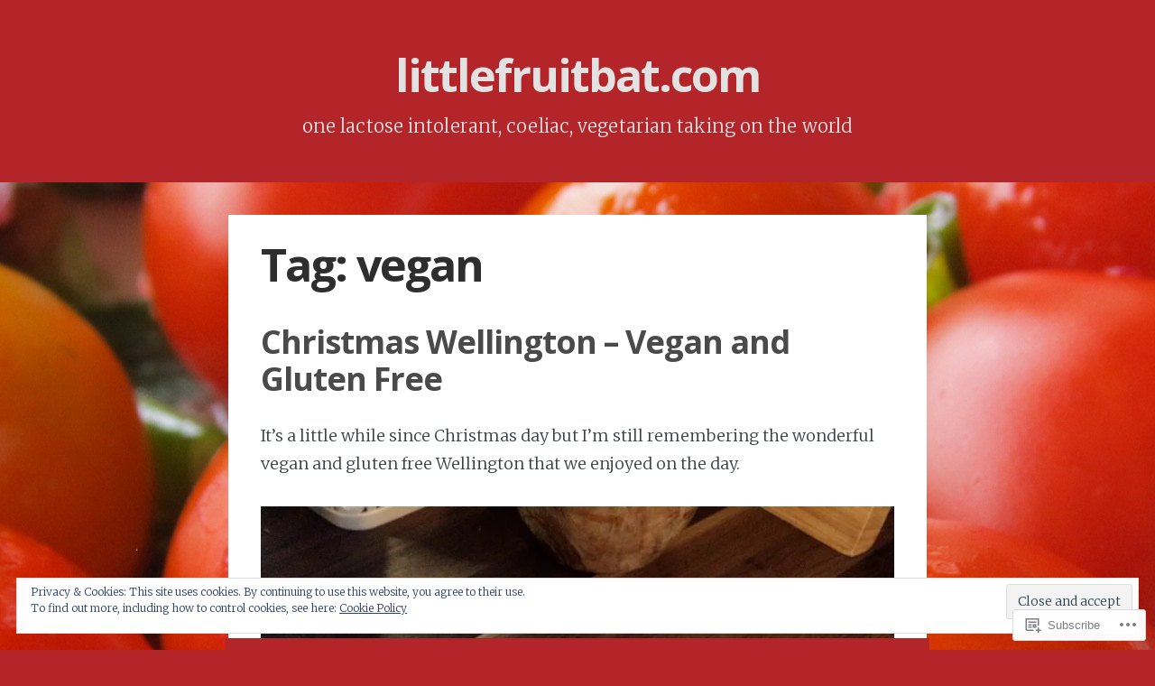

--- FILE ---
content_type: text/html; charset=UTF-8
request_url: https://littlefruitbat.com/tag/vegan/
body_size: 32608
content:
<!DOCTYPE html>
<html lang="en" class="no-js">
<head>
<meta charset="UTF-8">
<meta name="viewport" content="width=device-width, initial-scale=1">
<meta http-equiv="X-UA-Compatible" content="IE=edge" />
<link rel="profile" href="http://gmpg.org/xfn/11">
<link rel="pingback" href="https://littlefruitbat.com/xmlrpc.php">

<script>(function(html){html.className = html.className.replace(/\bno-js\b/,'js')})(document.documentElement);</script>
<title>vegan &#8211; littlefruitbat.com</title>
<meta name='robots' content='max-image-preview:large' />

<!-- Async WordPress.com Remote Login -->
<script id="wpcom_remote_login_js">
var wpcom_remote_login_extra_auth = '';
function wpcom_remote_login_remove_dom_node_id( element_id ) {
	var dom_node = document.getElementById( element_id );
	if ( dom_node ) { dom_node.parentNode.removeChild( dom_node ); }
}
function wpcom_remote_login_remove_dom_node_classes( class_name ) {
	var dom_nodes = document.querySelectorAll( '.' + class_name );
	for ( var i = 0; i < dom_nodes.length; i++ ) {
		dom_nodes[ i ].parentNode.removeChild( dom_nodes[ i ] );
	}
}
function wpcom_remote_login_final_cleanup() {
	wpcom_remote_login_remove_dom_node_classes( "wpcom_remote_login_msg" );
	wpcom_remote_login_remove_dom_node_id( "wpcom_remote_login_key" );
	wpcom_remote_login_remove_dom_node_id( "wpcom_remote_login_validate" );
	wpcom_remote_login_remove_dom_node_id( "wpcom_remote_login_js" );
	wpcom_remote_login_remove_dom_node_id( "wpcom_request_access_iframe" );
	wpcom_remote_login_remove_dom_node_id( "wpcom_request_access_styles" );
}

// Watch for messages back from the remote login
window.addEventListener( "message", function( e ) {
	if ( e.origin === "https://r-login.wordpress.com" ) {
		var data = {};
		try {
			data = JSON.parse( e.data );
		} catch( e ) {
			wpcom_remote_login_final_cleanup();
			return;
		}

		if ( data.msg === 'LOGIN' ) {
			// Clean up the login check iframe
			wpcom_remote_login_remove_dom_node_id( "wpcom_remote_login_key" );

			var id_regex = new RegExp( /^[0-9]+$/ );
			var token_regex = new RegExp( /^.*|.*|.*$/ );
			if (
				token_regex.test( data.token )
				&& id_regex.test( data.wpcomid )
			) {
				// We have everything we need to ask for a login
				var script = document.createElement( "script" );
				script.setAttribute( "id", "wpcom_remote_login_validate" );
				script.src = '/remote-login.php?wpcom_remote_login=validate'
					+ '&wpcomid=' + data.wpcomid
					+ '&token=' + encodeURIComponent( data.token )
					+ '&host=' + window.location.protocol
					+ '//' + window.location.hostname
					+ '&postid=704'
					+ '&is_singular=';
				document.body.appendChild( script );
			}

			return;
		}

		// Safari ITP, not logged in, so redirect
		if ( data.msg === 'LOGIN-REDIRECT' ) {
			window.location = 'https://wordpress.com/log-in?redirect_to=' + window.location.href;
			return;
		}

		// Safari ITP, storage access failed, remove the request
		if ( data.msg === 'LOGIN-REMOVE' ) {
			var css_zap = 'html { -webkit-transition: margin-top 1s; transition: margin-top 1s; } /* 9001 */ html { margin-top: 0 !important; } * html body { margin-top: 0 !important; } @media screen and ( max-width: 782px ) { html { margin-top: 0 !important; } * html body { margin-top: 0 !important; } }';
			var style_zap = document.createElement( 'style' );
			style_zap.type = 'text/css';
			style_zap.appendChild( document.createTextNode( css_zap ) );
			document.body.appendChild( style_zap );

			var e = document.getElementById( 'wpcom_request_access_iframe' );
			e.parentNode.removeChild( e );

			document.cookie = 'wordpress_com_login_access=denied; path=/; max-age=31536000';

			return;
		}

		// Safari ITP
		if ( data.msg === 'REQUEST_ACCESS' ) {
			console.log( 'request access: safari' );

			// Check ITP iframe enable/disable knob
			if ( wpcom_remote_login_extra_auth !== 'safari_itp_iframe' ) {
				return;
			}

			// If we are in a "private window" there is no ITP.
			var private_window = false;
			try {
				var opendb = window.openDatabase( null, null, null, null );
			} catch( e ) {
				private_window = true;
			}

			if ( private_window ) {
				console.log( 'private window' );
				return;
			}

			var iframe = document.createElement( 'iframe' );
			iframe.id = 'wpcom_request_access_iframe';
			iframe.setAttribute( 'scrolling', 'no' );
			iframe.setAttribute( 'sandbox', 'allow-storage-access-by-user-activation allow-scripts allow-same-origin allow-top-navigation-by-user-activation' );
			iframe.src = 'https://r-login.wordpress.com/remote-login.php?wpcom_remote_login=request_access&origin=' + encodeURIComponent( data.origin ) + '&wpcomid=' + encodeURIComponent( data.wpcomid );

			var css = 'html { -webkit-transition: margin-top 1s; transition: margin-top 1s; } /* 9001 */ html { margin-top: 46px !important; } * html body { margin-top: 46px !important; } @media screen and ( max-width: 660px ) { html { margin-top: 71px !important; } * html body { margin-top: 71px !important; } #wpcom_request_access_iframe { display: block; height: 71px !important; } } #wpcom_request_access_iframe { border: 0px; height: 46px; position: fixed; top: 0; left: 0; width: 100%; min-width: 100%; z-index: 99999; background: #23282d; } ';

			var style = document.createElement( 'style' );
			style.type = 'text/css';
			style.id = 'wpcom_request_access_styles';
			style.appendChild( document.createTextNode( css ) );
			document.body.appendChild( style );

			document.body.appendChild( iframe );
		}

		if ( data.msg === 'DONE' ) {
			wpcom_remote_login_final_cleanup();
		}
	}
}, false );

// Inject the remote login iframe after the page has had a chance to load
// more critical resources
window.addEventListener( "DOMContentLoaded", function( e ) {
	var iframe = document.createElement( "iframe" );
	iframe.style.display = "none";
	iframe.setAttribute( "scrolling", "no" );
	iframe.setAttribute( "id", "wpcom_remote_login_key" );
	iframe.src = "https://r-login.wordpress.com/remote-login.php"
		+ "?wpcom_remote_login=key"
		+ "&origin=aHR0cHM6Ly9saXR0bGVmcnVpdGJhdC5jb20%3D"
		+ "&wpcomid=93227429"
		+ "&time=" + Math.floor( Date.now() / 1000 );
	document.body.appendChild( iframe );
}, false );
</script>
<link rel='dns-prefetch' href='//s0.wp.com' />
<link rel='dns-prefetch' href='//fonts-api.wp.com' />
<link rel="alternate" type="application/rss+xml" title="littlefruitbat.com &raquo; Feed" href="https://littlefruitbat.com/feed/" />
<link rel="alternate" type="application/rss+xml" title="littlefruitbat.com &raquo; Comments Feed" href="https://littlefruitbat.com/comments/feed/" />
<link rel="alternate" type="application/rss+xml" title="littlefruitbat.com &raquo; vegan Tag Feed" href="https://littlefruitbat.com/tag/vegan/feed/" />
	<script type="text/javascript">
		/* <![CDATA[ */
		function addLoadEvent(func) {
			var oldonload = window.onload;
			if (typeof window.onload != 'function') {
				window.onload = func;
			} else {
				window.onload = function () {
					oldonload();
					func();
				}
			}
		}
		/* ]]> */
	</script>
	<link crossorigin='anonymous' rel='stylesheet' id='all-css-0-1' href='/_static/??/wp-content/mu-plugins/widgets/eu-cookie-law/templates/style.css,/wp-content/mu-plugins/jetpack-plugin/sun/modules/infinite-scroll/infinity.css?m=1753279645j&cssminify=yes' type='text/css' media='all' />
<style id='wp-emoji-styles-inline-css'>

	img.wp-smiley, img.emoji {
		display: inline !important;
		border: none !important;
		box-shadow: none !important;
		height: 1em !important;
		width: 1em !important;
		margin: 0 0.07em !important;
		vertical-align: -0.1em !important;
		background: none !important;
		padding: 0 !important;
	}
/*# sourceURL=wp-emoji-styles-inline-css */
</style>
<link crossorigin='anonymous' rel='stylesheet' id='all-css-2-1' href='/wp-content/plugins/gutenberg-core/v22.2.0/build/styles/block-library/style.css?m=1764855221i&cssminify=yes' type='text/css' media='all' />
<style id='wp-block-library-inline-css'>
.has-text-align-justify {
	text-align:justify;
}
.has-text-align-justify{text-align:justify;}

/*# sourceURL=wp-block-library-inline-css */
</style><style id='wp-block-paragraph-inline-css'>
.is-small-text{font-size:.875em}.is-regular-text{font-size:1em}.is-large-text{font-size:2.25em}.is-larger-text{font-size:3em}.has-drop-cap:not(:focus):first-letter{float:left;font-size:8.4em;font-style:normal;font-weight:100;line-height:.68;margin:.05em .1em 0 0;text-transform:uppercase}body.rtl .has-drop-cap:not(:focus):first-letter{float:none;margin-left:.1em}p.has-drop-cap.has-background{overflow:hidden}:root :where(p.has-background){padding:1.25em 2.375em}:where(p.has-text-color:not(.has-link-color)) a{color:inherit}p.has-text-align-left[style*="writing-mode:vertical-lr"],p.has-text-align-right[style*="writing-mode:vertical-rl"]{rotate:180deg}
/*# sourceURL=/wp-content/plugins/gutenberg-core/v22.2.0/build/styles/block-library/paragraph/style.css */
</style>
<style id='wp-block-image-inline-css'>
.wp-block-image>a,.wp-block-image>figure>a{display:inline-block}.wp-block-image img{box-sizing:border-box;height:auto;max-width:100%;vertical-align:bottom}@media not (prefers-reduced-motion){.wp-block-image img.hide{visibility:hidden}.wp-block-image img.show{animation:show-content-image .4s}}.wp-block-image[style*=border-radius] img,.wp-block-image[style*=border-radius]>a{border-radius:inherit}.wp-block-image.has-custom-border img{box-sizing:border-box}.wp-block-image.aligncenter{text-align:center}.wp-block-image.alignfull>a,.wp-block-image.alignwide>a{width:100%}.wp-block-image.alignfull img,.wp-block-image.alignwide img{height:auto;width:100%}.wp-block-image .aligncenter,.wp-block-image .alignleft,.wp-block-image .alignright,.wp-block-image.aligncenter,.wp-block-image.alignleft,.wp-block-image.alignright{display:table}.wp-block-image .aligncenter>figcaption,.wp-block-image .alignleft>figcaption,.wp-block-image .alignright>figcaption,.wp-block-image.aligncenter>figcaption,.wp-block-image.alignleft>figcaption,.wp-block-image.alignright>figcaption{caption-side:bottom;display:table-caption}.wp-block-image .alignleft{float:left;margin:.5em 1em .5em 0}.wp-block-image .alignright{float:right;margin:.5em 0 .5em 1em}.wp-block-image .aligncenter{margin-left:auto;margin-right:auto}.wp-block-image :where(figcaption){margin-bottom:1em;margin-top:.5em}.wp-block-image.is-style-circle-mask img{border-radius:9999px}@supports ((-webkit-mask-image:none) or (mask-image:none)) or (-webkit-mask-image:none){.wp-block-image.is-style-circle-mask img{border-radius:0;-webkit-mask-image:url('data:image/svg+xml;utf8,<svg viewBox="0 0 100 100" xmlns="http://www.w3.org/2000/svg"><circle cx="50" cy="50" r="50"/></svg>');mask-image:url('data:image/svg+xml;utf8,<svg viewBox="0 0 100 100" xmlns="http://www.w3.org/2000/svg"><circle cx="50" cy="50" r="50"/></svg>');mask-mode:alpha;-webkit-mask-position:center;mask-position:center;-webkit-mask-repeat:no-repeat;mask-repeat:no-repeat;-webkit-mask-size:contain;mask-size:contain}}:root :where(.wp-block-image.is-style-rounded img,.wp-block-image .is-style-rounded img){border-radius:9999px}.wp-block-image figure{margin:0}.wp-lightbox-container{display:flex;flex-direction:column;position:relative}.wp-lightbox-container img{cursor:zoom-in}.wp-lightbox-container img:hover+button{opacity:1}.wp-lightbox-container button{align-items:center;backdrop-filter:blur(16px) saturate(180%);background-color:#5a5a5a40;border:none;border-radius:4px;cursor:zoom-in;display:flex;height:20px;justify-content:center;opacity:0;padding:0;position:absolute;right:16px;text-align:center;top:16px;width:20px;z-index:100}@media not (prefers-reduced-motion){.wp-lightbox-container button{transition:opacity .2s ease}}.wp-lightbox-container button:focus-visible{outline:3px auto #5a5a5a40;outline:3px auto -webkit-focus-ring-color;outline-offset:3px}.wp-lightbox-container button:hover{cursor:pointer;opacity:1}.wp-lightbox-container button:focus{opacity:1}.wp-lightbox-container button:focus,.wp-lightbox-container button:hover,.wp-lightbox-container button:not(:hover):not(:active):not(.has-background){background-color:#5a5a5a40;border:none}.wp-lightbox-overlay{box-sizing:border-box;cursor:zoom-out;height:100vh;left:0;overflow:hidden;position:fixed;top:0;visibility:hidden;width:100%;z-index:100000}.wp-lightbox-overlay .close-button{align-items:center;cursor:pointer;display:flex;justify-content:center;min-height:40px;min-width:40px;padding:0;position:absolute;right:calc(env(safe-area-inset-right) + 16px);top:calc(env(safe-area-inset-top) + 16px);z-index:5000000}.wp-lightbox-overlay .close-button:focus,.wp-lightbox-overlay .close-button:hover,.wp-lightbox-overlay .close-button:not(:hover):not(:active):not(.has-background){background:none;border:none}.wp-lightbox-overlay .lightbox-image-container{height:var(--wp--lightbox-container-height);left:50%;overflow:hidden;position:absolute;top:50%;transform:translate(-50%,-50%);transform-origin:top left;width:var(--wp--lightbox-container-width);z-index:9999999999}.wp-lightbox-overlay .wp-block-image{align-items:center;box-sizing:border-box;display:flex;height:100%;justify-content:center;margin:0;position:relative;transform-origin:0 0;width:100%;z-index:3000000}.wp-lightbox-overlay .wp-block-image img{height:var(--wp--lightbox-image-height);min-height:var(--wp--lightbox-image-height);min-width:var(--wp--lightbox-image-width);width:var(--wp--lightbox-image-width)}.wp-lightbox-overlay .wp-block-image figcaption{display:none}.wp-lightbox-overlay button{background:none;border:none}.wp-lightbox-overlay .scrim{background-color:#fff;height:100%;opacity:.9;position:absolute;width:100%;z-index:2000000}.wp-lightbox-overlay.active{visibility:visible}@media not (prefers-reduced-motion){.wp-lightbox-overlay.active{animation:turn-on-visibility .25s both}.wp-lightbox-overlay.active img{animation:turn-on-visibility .35s both}.wp-lightbox-overlay.show-closing-animation:not(.active){animation:turn-off-visibility .35s both}.wp-lightbox-overlay.show-closing-animation:not(.active) img{animation:turn-off-visibility .25s both}.wp-lightbox-overlay.zoom.active{animation:none;opacity:1;visibility:visible}.wp-lightbox-overlay.zoom.active .lightbox-image-container{animation:lightbox-zoom-in .4s}.wp-lightbox-overlay.zoom.active .lightbox-image-container img{animation:none}.wp-lightbox-overlay.zoom.active .scrim{animation:turn-on-visibility .4s forwards}.wp-lightbox-overlay.zoom.show-closing-animation:not(.active){animation:none}.wp-lightbox-overlay.zoom.show-closing-animation:not(.active) .lightbox-image-container{animation:lightbox-zoom-out .4s}.wp-lightbox-overlay.zoom.show-closing-animation:not(.active) .lightbox-image-container img{animation:none}.wp-lightbox-overlay.zoom.show-closing-animation:not(.active) .scrim{animation:turn-off-visibility .4s forwards}}@keyframes show-content-image{0%{visibility:hidden}99%{visibility:hidden}to{visibility:visible}}@keyframes turn-on-visibility{0%{opacity:0}to{opacity:1}}@keyframes turn-off-visibility{0%{opacity:1;visibility:visible}99%{opacity:0;visibility:visible}to{opacity:0;visibility:hidden}}@keyframes lightbox-zoom-in{0%{transform:translate(calc((-100vw + var(--wp--lightbox-scrollbar-width))/2 + var(--wp--lightbox-initial-left-position)),calc(-50vh + var(--wp--lightbox-initial-top-position))) scale(var(--wp--lightbox-scale))}to{transform:translate(-50%,-50%) scale(1)}}@keyframes lightbox-zoom-out{0%{transform:translate(-50%,-50%) scale(1);visibility:visible}99%{visibility:visible}to{transform:translate(calc((-100vw + var(--wp--lightbox-scrollbar-width))/2 + var(--wp--lightbox-initial-left-position)),calc(-50vh + var(--wp--lightbox-initial-top-position))) scale(var(--wp--lightbox-scale));visibility:hidden}}
/*# sourceURL=/wp-content/plugins/gutenberg-core/v22.2.0/build/styles/block-library/image/style.css */
</style>
<style id='global-styles-inline-css'>
:root{--wp--preset--aspect-ratio--square: 1;--wp--preset--aspect-ratio--4-3: 4/3;--wp--preset--aspect-ratio--3-4: 3/4;--wp--preset--aspect-ratio--3-2: 3/2;--wp--preset--aspect-ratio--2-3: 2/3;--wp--preset--aspect-ratio--16-9: 16/9;--wp--preset--aspect-ratio--9-16: 9/16;--wp--preset--color--black: #000000;--wp--preset--color--cyan-bluish-gray: #abb8c3;--wp--preset--color--white: #ffffff;--wp--preset--color--pale-pink: #f78da7;--wp--preset--color--vivid-red: #cf2e2e;--wp--preset--color--luminous-vivid-orange: #ff6900;--wp--preset--color--luminous-vivid-amber: #fcb900;--wp--preset--color--light-green-cyan: #7bdcb5;--wp--preset--color--vivid-green-cyan: #00d084;--wp--preset--color--pale-cyan-blue: #8ed1fc;--wp--preset--color--vivid-cyan-blue: #0693e3;--wp--preset--color--vivid-purple: #9b51e0;--wp--preset--gradient--vivid-cyan-blue-to-vivid-purple: linear-gradient(135deg,rgb(6,147,227) 0%,rgb(155,81,224) 100%);--wp--preset--gradient--light-green-cyan-to-vivid-green-cyan: linear-gradient(135deg,rgb(122,220,180) 0%,rgb(0,208,130) 100%);--wp--preset--gradient--luminous-vivid-amber-to-luminous-vivid-orange: linear-gradient(135deg,rgb(252,185,0) 0%,rgb(255,105,0) 100%);--wp--preset--gradient--luminous-vivid-orange-to-vivid-red: linear-gradient(135deg,rgb(255,105,0) 0%,rgb(207,46,46) 100%);--wp--preset--gradient--very-light-gray-to-cyan-bluish-gray: linear-gradient(135deg,rgb(238,238,238) 0%,rgb(169,184,195) 100%);--wp--preset--gradient--cool-to-warm-spectrum: linear-gradient(135deg,rgb(74,234,220) 0%,rgb(151,120,209) 20%,rgb(207,42,186) 40%,rgb(238,44,130) 60%,rgb(251,105,98) 80%,rgb(254,248,76) 100%);--wp--preset--gradient--blush-light-purple: linear-gradient(135deg,rgb(255,206,236) 0%,rgb(152,150,240) 100%);--wp--preset--gradient--blush-bordeaux: linear-gradient(135deg,rgb(254,205,165) 0%,rgb(254,45,45) 50%,rgb(107,0,62) 100%);--wp--preset--gradient--luminous-dusk: linear-gradient(135deg,rgb(255,203,112) 0%,rgb(199,81,192) 50%,rgb(65,88,208) 100%);--wp--preset--gradient--pale-ocean: linear-gradient(135deg,rgb(255,245,203) 0%,rgb(182,227,212) 50%,rgb(51,167,181) 100%);--wp--preset--gradient--electric-grass: linear-gradient(135deg,rgb(202,248,128) 0%,rgb(113,206,126) 100%);--wp--preset--gradient--midnight: linear-gradient(135deg,rgb(2,3,129) 0%,rgb(40,116,252) 100%);--wp--preset--font-size--small: 13px;--wp--preset--font-size--medium: 20px;--wp--preset--font-size--large: 36px;--wp--preset--font-size--x-large: 42px;--wp--preset--font-family--albert-sans: 'Albert Sans', sans-serif;--wp--preset--font-family--alegreya: Alegreya, serif;--wp--preset--font-family--arvo: Arvo, serif;--wp--preset--font-family--bodoni-moda: 'Bodoni Moda', serif;--wp--preset--font-family--bricolage-grotesque: 'Bricolage Grotesque', sans-serif;--wp--preset--font-family--cabin: Cabin, sans-serif;--wp--preset--font-family--chivo: Chivo, sans-serif;--wp--preset--font-family--commissioner: Commissioner, sans-serif;--wp--preset--font-family--cormorant: Cormorant, serif;--wp--preset--font-family--courier-prime: 'Courier Prime', monospace;--wp--preset--font-family--crimson-pro: 'Crimson Pro', serif;--wp--preset--font-family--dm-mono: 'DM Mono', monospace;--wp--preset--font-family--dm-sans: 'DM Sans', sans-serif;--wp--preset--font-family--dm-serif-display: 'DM Serif Display', serif;--wp--preset--font-family--domine: Domine, serif;--wp--preset--font-family--eb-garamond: 'EB Garamond', serif;--wp--preset--font-family--epilogue: Epilogue, sans-serif;--wp--preset--font-family--fahkwang: Fahkwang, sans-serif;--wp--preset--font-family--figtree: Figtree, sans-serif;--wp--preset--font-family--fira-sans: 'Fira Sans', sans-serif;--wp--preset--font-family--fjalla-one: 'Fjalla One', sans-serif;--wp--preset--font-family--fraunces: Fraunces, serif;--wp--preset--font-family--gabarito: Gabarito, system-ui;--wp--preset--font-family--ibm-plex-mono: 'IBM Plex Mono', monospace;--wp--preset--font-family--ibm-plex-sans: 'IBM Plex Sans', sans-serif;--wp--preset--font-family--ibarra-real-nova: 'Ibarra Real Nova', serif;--wp--preset--font-family--instrument-serif: 'Instrument Serif', serif;--wp--preset--font-family--inter: Inter, sans-serif;--wp--preset--font-family--josefin-sans: 'Josefin Sans', sans-serif;--wp--preset--font-family--jost: Jost, sans-serif;--wp--preset--font-family--libre-baskerville: 'Libre Baskerville', serif;--wp--preset--font-family--libre-franklin: 'Libre Franklin', sans-serif;--wp--preset--font-family--literata: Literata, serif;--wp--preset--font-family--lora: Lora, serif;--wp--preset--font-family--merriweather: Merriweather, serif;--wp--preset--font-family--montserrat: Montserrat, sans-serif;--wp--preset--font-family--newsreader: Newsreader, serif;--wp--preset--font-family--noto-sans-mono: 'Noto Sans Mono', sans-serif;--wp--preset--font-family--nunito: Nunito, sans-serif;--wp--preset--font-family--open-sans: 'Open Sans', sans-serif;--wp--preset--font-family--overpass: Overpass, sans-serif;--wp--preset--font-family--pt-serif: 'PT Serif', serif;--wp--preset--font-family--petrona: Petrona, serif;--wp--preset--font-family--piazzolla: Piazzolla, serif;--wp--preset--font-family--playfair-display: 'Playfair Display', serif;--wp--preset--font-family--plus-jakarta-sans: 'Plus Jakarta Sans', sans-serif;--wp--preset--font-family--poppins: Poppins, sans-serif;--wp--preset--font-family--raleway: Raleway, sans-serif;--wp--preset--font-family--roboto: Roboto, sans-serif;--wp--preset--font-family--roboto-slab: 'Roboto Slab', serif;--wp--preset--font-family--rubik: Rubik, sans-serif;--wp--preset--font-family--rufina: Rufina, serif;--wp--preset--font-family--sora: Sora, sans-serif;--wp--preset--font-family--source-sans-3: 'Source Sans 3', sans-serif;--wp--preset--font-family--source-serif-4: 'Source Serif 4', serif;--wp--preset--font-family--space-mono: 'Space Mono', monospace;--wp--preset--font-family--syne: Syne, sans-serif;--wp--preset--font-family--texturina: Texturina, serif;--wp--preset--font-family--urbanist: Urbanist, sans-serif;--wp--preset--font-family--work-sans: 'Work Sans', sans-serif;--wp--preset--spacing--20: 0.44rem;--wp--preset--spacing--30: 0.67rem;--wp--preset--spacing--40: 1rem;--wp--preset--spacing--50: 1.5rem;--wp--preset--spacing--60: 2.25rem;--wp--preset--spacing--70: 3.38rem;--wp--preset--spacing--80: 5.06rem;--wp--preset--shadow--natural: 6px 6px 9px rgba(0, 0, 0, 0.2);--wp--preset--shadow--deep: 12px 12px 50px rgba(0, 0, 0, 0.4);--wp--preset--shadow--sharp: 6px 6px 0px rgba(0, 0, 0, 0.2);--wp--preset--shadow--outlined: 6px 6px 0px -3px rgb(255, 255, 255), 6px 6px rgb(0, 0, 0);--wp--preset--shadow--crisp: 6px 6px 0px rgb(0, 0, 0);}:where(.is-layout-flex){gap: 0.5em;}:where(.is-layout-grid){gap: 0.5em;}body .is-layout-flex{display: flex;}.is-layout-flex{flex-wrap: wrap;align-items: center;}.is-layout-flex > :is(*, div){margin: 0;}body .is-layout-grid{display: grid;}.is-layout-grid > :is(*, div){margin: 0;}:where(.wp-block-columns.is-layout-flex){gap: 2em;}:where(.wp-block-columns.is-layout-grid){gap: 2em;}:where(.wp-block-post-template.is-layout-flex){gap: 1.25em;}:where(.wp-block-post-template.is-layout-grid){gap: 1.25em;}.has-black-color{color: var(--wp--preset--color--black) !important;}.has-cyan-bluish-gray-color{color: var(--wp--preset--color--cyan-bluish-gray) !important;}.has-white-color{color: var(--wp--preset--color--white) !important;}.has-pale-pink-color{color: var(--wp--preset--color--pale-pink) !important;}.has-vivid-red-color{color: var(--wp--preset--color--vivid-red) !important;}.has-luminous-vivid-orange-color{color: var(--wp--preset--color--luminous-vivid-orange) !important;}.has-luminous-vivid-amber-color{color: var(--wp--preset--color--luminous-vivid-amber) !important;}.has-light-green-cyan-color{color: var(--wp--preset--color--light-green-cyan) !important;}.has-vivid-green-cyan-color{color: var(--wp--preset--color--vivid-green-cyan) !important;}.has-pale-cyan-blue-color{color: var(--wp--preset--color--pale-cyan-blue) !important;}.has-vivid-cyan-blue-color{color: var(--wp--preset--color--vivid-cyan-blue) !important;}.has-vivid-purple-color{color: var(--wp--preset--color--vivid-purple) !important;}.has-black-background-color{background-color: var(--wp--preset--color--black) !important;}.has-cyan-bluish-gray-background-color{background-color: var(--wp--preset--color--cyan-bluish-gray) !important;}.has-white-background-color{background-color: var(--wp--preset--color--white) !important;}.has-pale-pink-background-color{background-color: var(--wp--preset--color--pale-pink) !important;}.has-vivid-red-background-color{background-color: var(--wp--preset--color--vivid-red) !important;}.has-luminous-vivid-orange-background-color{background-color: var(--wp--preset--color--luminous-vivid-orange) !important;}.has-luminous-vivid-amber-background-color{background-color: var(--wp--preset--color--luminous-vivid-amber) !important;}.has-light-green-cyan-background-color{background-color: var(--wp--preset--color--light-green-cyan) !important;}.has-vivid-green-cyan-background-color{background-color: var(--wp--preset--color--vivid-green-cyan) !important;}.has-pale-cyan-blue-background-color{background-color: var(--wp--preset--color--pale-cyan-blue) !important;}.has-vivid-cyan-blue-background-color{background-color: var(--wp--preset--color--vivid-cyan-blue) !important;}.has-vivid-purple-background-color{background-color: var(--wp--preset--color--vivid-purple) !important;}.has-black-border-color{border-color: var(--wp--preset--color--black) !important;}.has-cyan-bluish-gray-border-color{border-color: var(--wp--preset--color--cyan-bluish-gray) !important;}.has-white-border-color{border-color: var(--wp--preset--color--white) !important;}.has-pale-pink-border-color{border-color: var(--wp--preset--color--pale-pink) !important;}.has-vivid-red-border-color{border-color: var(--wp--preset--color--vivid-red) !important;}.has-luminous-vivid-orange-border-color{border-color: var(--wp--preset--color--luminous-vivid-orange) !important;}.has-luminous-vivid-amber-border-color{border-color: var(--wp--preset--color--luminous-vivid-amber) !important;}.has-light-green-cyan-border-color{border-color: var(--wp--preset--color--light-green-cyan) !important;}.has-vivid-green-cyan-border-color{border-color: var(--wp--preset--color--vivid-green-cyan) !important;}.has-pale-cyan-blue-border-color{border-color: var(--wp--preset--color--pale-cyan-blue) !important;}.has-vivid-cyan-blue-border-color{border-color: var(--wp--preset--color--vivid-cyan-blue) !important;}.has-vivid-purple-border-color{border-color: var(--wp--preset--color--vivid-purple) !important;}.has-vivid-cyan-blue-to-vivid-purple-gradient-background{background: var(--wp--preset--gradient--vivid-cyan-blue-to-vivid-purple) !important;}.has-light-green-cyan-to-vivid-green-cyan-gradient-background{background: var(--wp--preset--gradient--light-green-cyan-to-vivid-green-cyan) !important;}.has-luminous-vivid-amber-to-luminous-vivid-orange-gradient-background{background: var(--wp--preset--gradient--luminous-vivid-amber-to-luminous-vivid-orange) !important;}.has-luminous-vivid-orange-to-vivid-red-gradient-background{background: var(--wp--preset--gradient--luminous-vivid-orange-to-vivid-red) !important;}.has-very-light-gray-to-cyan-bluish-gray-gradient-background{background: var(--wp--preset--gradient--very-light-gray-to-cyan-bluish-gray) !important;}.has-cool-to-warm-spectrum-gradient-background{background: var(--wp--preset--gradient--cool-to-warm-spectrum) !important;}.has-blush-light-purple-gradient-background{background: var(--wp--preset--gradient--blush-light-purple) !important;}.has-blush-bordeaux-gradient-background{background: var(--wp--preset--gradient--blush-bordeaux) !important;}.has-luminous-dusk-gradient-background{background: var(--wp--preset--gradient--luminous-dusk) !important;}.has-pale-ocean-gradient-background{background: var(--wp--preset--gradient--pale-ocean) !important;}.has-electric-grass-gradient-background{background: var(--wp--preset--gradient--electric-grass) !important;}.has-midnight-gradient-background{background: var(--wp--preset--gradient--midnight) !important;}.has-small-font-size{font-size: var(--wp--preset--font-size--small) !important;}.has-medium-font-size{font-size: var(--wp--preset--font-size--medium) !important;}.has-large-font-size{font-size: var(--wp--preset--font-size--large) !important;}.has-x-large-font-size{font-size: var(--wp--preset--font-size--x-large) !important;}.has-albert-sans-font-family{font-family: var(--wp--preset--font-family--albert-sans) !important;}.has-alegreya-font-family{font-family: var(--wp--preset--font-family--alegreya) !important;}.has-arvo-font-family{font-family: var(--wp--preset--font-family--arvo) !important;}.has-bodoni-moda-font-family{font-family: var(--wp--preset--font-family--bodoni-moda) !important;}.has-bricolage-grotesque-font-family{font-family: var(--wp--preset--font-family--bricolage-grotesque) !important;}.has-cabin-font-family{font-family: var(--wp--preset--font-family--cabin) !important;}.has-chivo-font-family{font-family: var(--wp--preset--font-family--chivo) !important;}.has-commissioner-font-family{font-family: var(--wp--preset--font-family--commissioner) !important;}.has-cormorant-font-family{font-family: var(--wp--preset--font-family--cormorant) !important;}.has-courier-prime-font-family{font-family: var(--wp--preset--font-family--courier-prime) !important;}.has-crimson-pro-font-family{font-family: var(--wp--preset--font-family--crimson-pro) !important;}.has-dm-mono-font-family{font-family: var(--wp--preset--font-family--dm-mono) !important;}.has-dm-sans-font-family{font-family: var(--wp--preset--font-family--dm-sans) !important;}.has-dm-serif-display-font-family{font-family: var(--wp--preset--font-family--dm-serif-display) !important;}.has-domine-font-family{font-family: var(--wp--preset--font-family--domine) !important;}.has-eb-garamond-font-family{font-family: var(--wp--preset--font-family--eb-garamond) !important;}.has-epilogue-font-family{font-family: var(--wp--preset--font-family--epilogue) !important;}.has-fahkwang-font-family{font-family: var(--wp--preset--font-family--fahkwang) !important;}.has-figtree-font-family{font-family: var(--wp--preset--font-family--figtree) !important;}.has-fira-sans-font-family{font-family: var(--wp--preset--font-family--fira-sans) !important;}.has-fjalla-one-font-family{font-family: var(--wp--preset--font-family--fjalla-one) !important;}.has-fraunces-font-family{font-family: var(--wp--preset--font-family--fraunces) !important;}.has-gabarito-font-family{font-family: var(--wp--preset--font-family--gabarito) !important;}.has-ibm-plex-mono-font-family{font-family: var(--wp--preset--font-family--ibm-plex-mono) !important;}.has-ibm-plex-sans-font-family{font-family: var(--wp--preset--font-family--ibm-plex-sans) !important;}.has-ibarra-real-nova-font-family{font-family: var(--wp--preset--font-family--ibarra-real-nova) !important;}.has-instrument-serif-font-family{font-family: var(--wp--preset--font-family--instrument-serif) !important;}.has-inter-font-family{font-family: var(--wp--preset--font-family--inter) !important;}.has-josefin-sans-font-family{font-family: var(--wp--preset--font-family--josefin-sans) !important;}.has-jost-font-family{font-family: var(--wp--preset--font-family--jost) !important;}.has-libre-baskerville-font-family{font-family: var(--wp--preset--font-family--libre-baskerville) !important;}.has-libre-franklin-font-family{font-family: var(--wp--preset--font-family--libre-franklin) !important;}.has-literata-font-family{font-family: var(--wp--preset--font-family--literata) !important;}.has-lora-font-family{font-family: var(--wp--preset--font-family--lora) !important;}.has-merriweather-font-family{font-family: var(--wp--preset--font-family--merriweather) !important;}.has-montserrat-font-family{font-family: var(--wp--preset--font-family--montserrat) !important;}.has-newsreader-font-family{font-family: var(--wp--preset--font-family--newsreader) !important;}.has-noto-sans-mono-font-family{font-family: var(--wp--preset--font-family--noto-sans-mono) !important;}.has-nunito-font-family{font-family: var(--wp--preset--font-family--nunito) !important;}.has-open-sans-font-family{font-family: var(--wp--preset--font-family--open-sans) !important;}.has-overpass-font-family{font-family: var(--wp--preset--font-family--overpass) !important;}.has-pt-serif-font-family{font-family: var(--wp--preset--font-family--pt-serif) !important;}.has-petrona-font-family{font-family: var(--wp--preset--font-family--petrona) !important;}.has-piazzolla-font-family{font-family: var(--wp--preset--font-family--piazzolla) !important;}.has-playfair-display-font-family{font-family: var(--wp--preset--font-family--playfair-display) !important;}.has-plus-jakarta-sans-font-family{font-family: var(--wp--preset--font-family--plus-jakarta-sans) !important;}.has-poppins-font-family{font-family: var(--wp--preset--font-family--poppins) !important;}.has-raleway-font-family{font-family: var(--wp--preset--font-family--raleway) !important;}.has-roboto-font-family{font-family: var(--wp--preset--font-family--roboto) !important;}.has-roboto-slab-font-family{font-family: var(--wp--preset--font-family--roboto-slab) !important;}.has-rubik-font-family{font-family: var(--wp--preset--font-family--rubik) !important;}.has-rufina-font-family{font-family: var(--wp--preset--font-family--rufina) !important;}.has-sora-font-family{font-family: var(--wp--preset--font-family--sora) !important;}.has-source-sans-3-font-family{font-family: var(--wp--preset--font-family--source-sans-3) !important;}.has-source-serif-4-font-family{font-family: var(--wp--preset--font-family--source-serif-4) !important;}.has-space-mono-font-family{font-family: var(--wp--preset--font-family--space-mono) !important;}.has-syne-font-family{font-family: var(--wp--preset--font-family--syne) !important;}.has-texturina-font-family{font-family: var(--wp--preset--font-family--texturina) !important;}.has-urbanist-font-family{font-family: var(--wp--preset--font-family--urbanist) !important;}.has-work-sans-font-family{font-family: var(--wp--preset--font-family--work-sans) !important;}
/*# sourceURL=global-styles-inline-css */
</style>

<style id='classic-theme-styles-inline-css'>
/*! This file is auto-generated */
.wp-block-button__link{color:#fff;background-color:#32373c;border-radius:9999px;box-shadow:none;text-decoration:none;padding:calc(.667em + 2px) calc(1.333em + 2px);font-size:1.125em}.wp-block-file__button{background:#32373c;color:#fff;text-decoration:none}
/*# sourceURL=/wp-includes/css/classic-themes.min.css */
</style>
<link crossorigin='anonymous' rel='stylesheet' id='all-css-4-1' href='/_static/??-eJx9j90KwjAMRl/INmxuTi/ER5G1C7Nb/2hSh29vRZmC4k1IwndOCCxR6OAZPUO0eTSeQAdlg54JalntZSXIuGhRJLzKBgZDvCYE8c2i1EQb+BC5LN6uhGXvYs+PhMPB9GjRldg/bImFEUrFhESiVGeyE3wpIP3jJuTY6/k1A2UPZ+M1jOgxmQLQ7/bL+TwFMStAzQHWR0/uWHXttu4Ou6ad7jxVdlM=&cssminify=yes' type='text/css' media='all' />
<link rel='stylesheet' id='ecto-opensans-merriweather-css' href='https://fonts-api.wp.com/css?family=Open+Sans%3A400%2C700%2C700italic%2C400italic%7CMerriweather%3A300%2C700%2C700italic%2C300italic&#038;subset=latin%2Clatin-ext' media='all' />
<link crossorigin='anonymous' rel='stylesheet' id='all-css-6-1' href='/_static/??-eJx9i0EKwkAMAD9kDIUV9SC+pQ1xXckmS5Ol+Hvrrb30NgMzuDQg02ANjDdXdmx9QqYwLEro8RWGpZHVM7mfcNPXDk16Luo48ySWV8y4Vhs9mjIbiNEYxXQn8JKxzP/1WR9DutxTul2H9PkBLs4/rA==&cssminify=yes' type='text/css' media='all' />
<link crossorigin='anonymous' rel='stylesheet' id='print-css-7-1' href='/wp-content/mu-plugins/global-print/global-print.css?m=1465851035i&cssminify=yes' type='text/css' media='print' />
<style id='jetpack-global-styles-frontend-style-inline-css'>
:root { --font-headings: unset; --font-base: unset; --font-headings-default: -apple-system,BlinkMacSystemFont,"Segoe UI",Roboto,Oxygen-Sans,Ubuntu,Cantarell,"Helvetica Neue",sans-serif; --font-base-default: -apple-system,BlinkMacSystemFont,"Segoe UI",Roboto,Oxygen-Sans,Ubuntu,Cantarell,"Helvetica Neue",sans-serif;}
/*# sourceURL=jetpack-global-styles-frontend-style-inline-css */
</style>
<link crossorigin='anonymous' rel='stylesheet' id='all-css-10-1' href='/wp-content/themes/h4/global.css?m=1420737423i&cssminify=yes' type='text/css' media='all' />
<script type="text/javascript" id="wpcom-actionbar-placeholder-js-extra">
/* <![CDATA[ */
var actionbardata = {"siteID":"93227429","postID":"0","siteURL":"https://littlefruitbat.com","xhrURL":"https://littlefruitbat.com/wp-admin/admin-ajax.php","nonce":"a1fa0fa1af","isLoggedIn":"","statusMessage":"","subsEmailDefault":"instantly","proxyScriptUrl":"https://s0.wp.com/wp-content/js/wpcom-proxy-request.js?m=1513050504i&amp;ver=20211021","i18n":{"followedText":"New posts from this site will now appear in your \u003Ca href=\"https://wordpress.com/reader\"\u003EReader\u003C/a\u003E","foldBar":"Collapse this bar","unfoldBar":"Expand this bar","shortLinkCopied":"Shortlink copied to clipboard."}};
//# sourceURL=wpcom-actionbar-placeholder-js-extra
/* ]]> */
</script>
<script type="text/javascript" id="jetpack-mu-wpcom-settings-js-before">
/* <![CDATA[ */
var JETPACK_MU_WPCOM_SETTINGS = {"assetsUrl":"https://s0.wp.com/wp-content/mu-plugins/jetpack-mu-wpcom-plugin/sun/jetpack_vendor/automattic/jetpack-mu-wpcom/src/build/"};
//# sourceURL=jetpack-mu-wpcom-settings-js-before
/* ]]> */
</script>
<script crossorigin='anonymous' type='text/javascript'  src='/_static/??-eJyFjcsOwiAQRX/I6dSa+lgYvwWBEAgMOAPW/n3bqIk7V2dxT87FqYDOVC1VDIIcKxTOr7kLssN186RjM1a2MTya5fmDLnn6K0HyjlW1v/L37R6zgxKb8yQ4ZTbKCOioRN4hnQo+hw1AmcCZwmvilq7709CPh/54voQFmNpFWg=='></script>
<script type="text/javascript" id="rlt-proxy-js-after">
/* <![CDATA[ */
	rltInitialize( {"token":null,"iframeOrigins":["https:\/\/widgets.wp.com"]} );
//# sourceURL=rlt-proxy-js-after
/* ]]> */
</script>
<link rel="EditURI" type="application/rsd+xml" title="RSD" href="https://littlefruitbatdotcom.wordpress.com/xmlrpc.php?rsd" />
<meta name="generator" content="WordPress.com" />

<!-- Jetpack Open Graph Tags -->
<meta property="og:type" content="website" />
<meta property="og:title" content="vegan &#8211; littlefruitbat.com" />
<meta property="og:url" content="https://littlefruitbat.com/tag/vegan/" />
<meta property="og:site_name" content="littlefruitbat.com" />
<meta property="og:image" content="https://s0.wp.com/i/blank.jpg?m=1383295312i" />
<meta property="og:image:width" content="200" />
<meta property="og:image:height" content="200" />
<meta property="og:image:alt" content="" />
<meta property="og:locale" content="en_US" />

<!-- End Jetpack Open Graph Tags -->
<link rel="shortcut icon" type="image/x-icon" href="https://s0.wp.com/i/favicon.ico?m=1713425267i" sizes="16x16 24x24 32x32 48x48" />
<link rel="icon" type="image/x-icon" href="https://s0.wp.com/i/favicon.ico?m=1713425267i" sizes="16x16 24x24 32x32 48x48" />
<link rel="apple-touch-icon" href="https://s0.wp.com/i/webclip.png?m=1713868326i" />
<link rel='openid.server' href='https://littlefruitbat.com/?openidserver=1' />
<link rel='openid.delegate' href='https://littlefruitbat.com/' />
<link rel="search" type="application/opensearchdescription+xml" href="https://littlefruitbat.com/osd.xml" title="littlefruitbat.com" />
<link rel="search" type="application/opensearchdescription+xml" href="https://s1.wp.com/opensearch.xml" title="WordPress.com" />
<meta name="theme-color" content="#b42529" />
		<style type="text/css">
			.recentcomments a {
				display: inline !important;
				padding: 0 !important;
				margin: 0 !important;
			}

			table.recentcommentsavatartop img.avatar, table.recentcommentsavatarend img.avatar {
				border: 0px;
				margin: 0;
			}

			table.recentcommentsavatartop a, table.recentcommentsavatarend a {
				border: 0px !important;
				background-color: transparent !important;
			}

			td.recentcommentsavatarend, td.recentcommentsavatartop {
				padding: 0px 0px 1px 0px;
				margin: 0px;
			}

			td.recentcommentstextend {
				border: none !important;
				padding: 0px 0px 2px 10px;
			}

			.rtl td.recentcommentstextend {
				padding: 0px 10px 2px 0px;
			}

			td.recentcommentstexttop {
				border: none;
				padding: 0px 0px 0px 10px;
			}

			.rtl td.recentcommentstexttop {
				padding: 0px 10px 0px 0px;
			}
		</style>
		<meta name="description" content="Posts about vegan written by nataliewalkernw" />
<style type="text/css" id="custom-background-css">
body.custom-background { background-color: #b42529; background-image: url("https://littlefruitbatdotcom.files.wordpress.com/2015/06/blog-background-photo.jpg"); background-position: left top; background-size: auto; background-repeat: repeat; background-attachment: scroll; }
</style>
			<script type="text/javascript">

			window.doNotSellCallback = function() {

				var linkElements = [
					'a[href="https://wordpress.com/?ref=footer_blog"]',
					'a[href="https://wordpress.com/?ref=footer_website"]',
					'a[href="https://wordpress.com/?ref=vertical_footer"]',
					'a[href^="https://wordpress.com/?ref=footer_segment_"]',
				].join(',');

				var dnsLink = document.createElement( 'a' );
				dnsLink.href = 'https://wordpress.com/advertising-program-optout/';
				dnsLink.classList.add( 'do-not-sell-link' );
				dnsLink.rel = 'nofollow';
				dnsLink.style.marginLeft = '0.5em';
				dnsLink.textContent = 'Do Not Sell or Share My Personal Information';

				var creditLinks = document.querySelectorAll( linkElements );

				if ( 0 === creditLinks.length ) {
					return false;
				}

				Array.prototype.forEach.call( creditLinks, function( el ) {
					el.insertAdjacentElement( 'afterend', dnsLink );
				});

				return true;
			};

		</script>
		<style type="text/css" id="custom-colors-css">.site-footer .blog-info a, .site-footer .blog-credits a, #infinite-footer .blog-info a, #infinite-footer .blog-credits a, .site-footer .blog-info, .site-footer .blog-credits, #infinite-footer .blog-info, #infinite-footer .blog-credits { color: #DEE4EC;}
.site-title, .site-title a { color: #E2E2E2;}
.site-description { color: #E1E3E4;}
.navbar .slide-menu-toggle, .navbar .slide-menu-toggle:hover, .navbar .slide-menu-toggle:focus, .main-navigation a { color: #E1E3E4;}
.navbar .slide-menu-toggle { border-color: #E1E3E4;}
.navbar .slide-menu-toggle:hover, .navbar .slide-menu-toggle:focus { border-color: #9eabb3;}
body, .site-header { background-color: #B42529;}
.site-footer .container, #infinite-footer .container { background: #B42529;}
.home .site-header, .slide-menu, table tbody > tr:nth-child(odd) > td, table tbody > tr:nth-child(odd) > th { background-color: #AB2327;}
.slide-menu, .widget, .site-footer .container, #infinite-footer .container { border-color: #AB2327;}
.widget, .widget th, td { border-color: #A02025;}
.main-navigation a:hover, .main-navigation a:focus { background-color: #B42529;}
.entry-meta, .entry-meta a { color: #5E7277;}
</style>
<script type="text/javascript">
	window.google_analytics_uacct = "UA-52447-2";
</script>

<script type="text/javascript">
	var _gaq = _gaq || [];
	_gaq.push(['_setAccount', 'UA-52447-2']);
	_gaq.push(['_gat._anonymizeIp']);
	_gaq.push(['_setDomainName', 'none']);
	_gaq.push(['_setAllowLinker', true]);
	_gaq.push(['_initData']);
	_gaq.push(['_trackPageview']);

	(function() {
		var ga = document.createElement('script'); ga.type = 'text/javascript'; ga.async = true;
		ga.src = ('https:' == document.location.protocol ? 'https://ssl' : 'http://www') + '.google-analytics.com/ga.js';
		(document.getElementsByTagName('head')[0] || document.getElementsByTagName('body')[0]).appendChild(ga);
	})();
</script>
<link crossorigin='anonymous' rel='stylesheet' id='all-css-0-3' href='/_static/??-eJydzNEKwjAMheEXsoapc+xCfBSpWRjd0rQ0DWNvL8LmpYiX/+HwwZIdJqkkFaK5zDYGUZioZo/z1qAm8AiC8OSEs4IuIVM5ouoBfgZiGoxJAX1JpsSfzz786dXANLjRM1NZv9Xbv8db07XnU9dfL+30AlHOX2M=&cssminify=yes' type='text/css' media='all' />
</head>

<body class="archive tag tag-vegan tag-23194 custom-background wp-theme-pubecto customizer-styles-applied jetpack-reblog-enabled">
<div id="page" class="hfeed site">
	<a class="skip-link screen-reader-text" href="#content">Skip to content</a>

	<header id="masthead" class="site-header" role="banner">
		
		<div class="site-branding">
			<div class="inner">
				<a href="https://littlefruitbat.com/" class="site-logo-link" rel="home" itemprop="url"></a>										<p class="site-title"><a href="https://littlefruitbat.com/" rel="home">littlefruitbat.com</a></p>
											<p class="site-description">one lactose intolerant, coeliac, vegetarian taking on the world</p>
								</div><!-- /.inner -->
		</div><!-- .site-branding -->

			</header><!-- #masthead -->

	<div id="content" class="site-content">

	<div id="primary" class="content-area inner">
		<main id="main" class="site-main" role="main">

		
			<header class="page-header">
				<h1 class="page-title">Tag: <span>vegan</span></h1>			</header><!-- .page-header -->

						
				
<article id="post-704" class="post-704 post type-post status-publish format-standard hentry category-gluten-free category-recipe category-vegan tag-christmas-food tag-coeliac tag-crueltyfree tag-dairy-free tag-festive tag-festive-food tag-free-from tag-freefrom tag-gluten-free tag-glutenfree-vegan tag-lactose-free tag-lactose-intolerant tag-plant-based tag-tofu tag-vegan tag-vegetables tag-vegetarian">
	<header class="entry-header">
		<h2 class="entry-title"><a href="https://littlefruitbat.com/2021/01/30/christmas-wellington-vegan-and-gluten-free/" rel="bookmark">Christmas Wellington &#8211; Vegan and Gluten&nbsp;Free</a></h2>	</header><!-- .entry-header -->

	<div class="entry-content">

		
<p>It&#8217;s a little while since Christmas day but I&#8217;m still remembering the wonderful vegan and gluten free Wellington that we enjoyed on the day. </p>



<figure class="wp-block-image size-large"><img data-attachment-id="702" data-permalink="https://littlefruitbat.com/2021/01/30/christmas-wellington-vegan-and-gluten-free/imag5742/" data-orig-file="https://littlefruitbat.com/wp-content/uploads/2021/01/imag5742.jpg" data-orig-size="3424,4576" data-comments-opened="1" data-image-meta="{&quot;aperture&quot;:&quot;2&quot;,&quot;credit&quot;:&quot;&quot;,&quot;camera&quot;:&quot;HTC U11 life&quot;,&quot;caption&quot;:&quot;&quot;,&quot;created_timestamp&quot;:&quot;1608905756&quot;,&quot;copyright&quot;:&quot;&quot;,&quot;focal_length&quot;:&quot;3.518&quot;,&quot;iso&quot;:&quot;451&quot;,&quot;shutter_speed&quot;:&quot;0.05&quot;,&quot;title&quot;:&quot;&quot;,&quot;orientation&quot;:&quot;1&quot;}" data-image-title="IMAG5742.jpg" data-image-description="" data-image-caption="" data-medium-file="https://littlefruitbat.com/wp-content/uploads/2021/01/imag5742.jpg?w=224" data-large-file="https://littlefruitbat.com/wp-content/uploads/2021/01/imag5742.jpg?w=702" width="766" height="1023" src="https://littlefruitbat.com/wp-content/uploads/2021/01/imag5742.jpg?w=766" alt="" class="wp-image-702" srcset="https://littlefruitbat.com/wp-content/uploads/2021/01/imag5742.jpg?w=766 766w, https://littlefruitbat.com/wp-content/uploads/2021/01/imag5742.jpg?w=1532 1532w, https://littlefruitbat.com/wp-content/uploads/2021/01/imag5742.jpg?w=112 112w, https://littlefruitbat.com/wp-content/uploads/2021/01/imag5742.jpg?w=224 224w, https://littlefruitbat.com/wp-content/uploads/2021/01/imag5742.jpg?w=1440 1440w" sizes="(max-width: 766px) 100vw, 766px" /></figure>



<p>The filling is made from sweet potato, tofu, spinach, shallot and a light gravy stock. </p>



<p>I have cheated with the pastry and used Jus Rol Gluten Free pastry which is also vegan. This cheat is far from ideal but as I had other Christmas dinner duties I didn&#8217;t feel too guilty. </p>



<figure class="wp-block-image size-large"><img data-attachment-id="703" data-permalink="https://littlefruitbat.com/2021/01/30/christmas-wellington-vegan-and-gluten-free/imag5745/" data-orig-file="https://littlefruitbat.com/wp-content/uploads/2021/01/imag5745.jpg" data-orig-size="4576,3432" data-comments-opened="1" data-image-meta="{&quot;aperture&quot;:&quot;2&quot;,&quot;credit&quot;:&quot;&quot;,&quot;camera&quot;:&quot;HTC U11 life&quot;,&quot;caption&quot;:&quot;&quot;,&quot;created_timestamp&quot;:&quot;1608905900&quot;,&quot;copyright&quot;:&quot;&quot;,&quot;focal_length&quot;:&quot;3.518&quot;,&quot;iso&quot;:&quot;203&quot;,&quot;shutter_speed&quot;:&quot;0.03030303030303&quot;,&quot;title&quot;:&quot;&quot;,&quot;orientation&quot;:&quot;1&quot;}" data-image-title="IMAG5745.jpg" data-image-description="" data-image-caption="" data-medium-file="https://littlefruitbat.com/wp-content/uploads/2021/01/imag5745.jpg?w=300" data-large-file="https://littlefruitbat.com/wp-content/uploads/2021/01/imag5745.jpg?w=702" width="1024" height="768" src="https://littlefruitbat.com/wp-content/uploads/2021/01/imag5745.jpg?w=1024" alt="" class="wp-image-703" srcset="https://littlefruitbat.com/wp-content/uploads/2021/01/imag5745.jpg?w=1024 1024w, https://littlefruitbat.com/wp-content/uploads/2021/01/imag5745.jpg?w=2048 2048w, https://littlefruitbat.com/wp-content/uploads/2021/01/imag5745.jpg?w=150 150w, https://littlefruitbat.com/wp-content/uploads/2021/01/imag5745.jpg?w=300 300w, https://littlefruitbat.com/wp-content/uploads/2021/01/imag5745.jpg?w=768 768w, https://littlefruitbat.com/wp-content/uploads/2021/01/imag5745.jpg?w=1440 1440w" sizes="(max-width: 1024px) 100vw, 1024px" /></figure>

			</div><!-- .entry-content -->

	<footer class="entry-footer">
		<div class="entry-meta">
			<img referrerpolicy="no-referrer" alt='nataliewalkernw&#039;s avatar' src='https://0.gravatar.com/avatar/9379d41e9bd7d17235b11b0654020bdd30b8153def405f0e17abf52c0c683077?s=24&#038;d=identicon&#038;r=G' srcset='https://0.gravatar.com/avatar/9379d41e9bd7d17235b11b0654020bdd30b8153def405f0e17abf52c0c683077?s=24&#038;d=identicon&#038;r=G 1x, https://0.gravatar.com/avatar/9379d41e9bd7d17235b11b0654020bdd30b8153def405f0e17abf52c0c683077?s=36&#038;d=identicon&#038;r=G 1.5x, https://0.gravatar.com/avatar/9379d41e9bd7d17235b11b0654020bdd30b8153def405f0e17abf52c0c683077?s=48&#038;d=identicon&#038;r=G 2x, https://0.gravatar.com/avatar/9379d41e9bd7d17235b11b0654020bdd30b8153def405f0e17abf52c0c683077?s=72&#038;d=identicon&#038;r=G 3x, https://0.gravatar.com/avatar/9379d41e9bd7d17235b11b0654020bdd30b8153def405f0e17abf52c0c683077?s=96&#038;d=identicon&#038;r=G 4x' class='avatar avatar-24' height='24' width='24' loading='lazy' decoding='async' /> <span class="byline no-sep"><span class="author author-title vcard"><span class="screen-reader-text">Author </span><a class="url fn n" href="https://littlefruitbat.com/author/nataliewalkernw/">nataliewalkernw</a></span></span><span class="cat-links"><span class="screen-reader-text">Categories </span><a href="https://littlefruitbat.com/category/gluten-free/" rel="category tag">gluten free</a>, <a href="https://littlefruitbat.com/category/recipe/" rel="category tag">Recipe</a>, <a href="https://littlefruitbat.com/category/vegan/" rel="category tag">vegan</a></span><span class="posted-on"><span class="screen-reader-text">Posted on </span><a href="https://littlefruitbat.com/2021/01/30/christmas-wellington-vegan-and-gluten-free/" rel="bookmark"><time class="entry-date published updated" datetime="2021-01-30T20:37:27+00:00">January 30, 2021</time></a></span><span class="comments-link"><a href="https://littlefruitbat.com/2021/01/30/christmas-wellington-vegan-and-gluten-free/#respond">Leave a comment</a></span>		</div><!-- .entry-meta -->
	</footer><!-- .entry-footer -->
</article><!-- #post-## -->

			
				
<article id="post-701" class="post-701 post type-post status-publish format-standard hentry category-gluten-free category-recipe category-vegan tag-allergy tag-broccoli tag-coeliac tag-crueltyfree tag-dairy-free tag-free-from tag-freefrom tag-gluten-free tag-glutenfree-vegan tag-lactose-free tag-lactose-intolerant tag-plant-based tag-sesame tag-tofu tag-vegan">
	<header class="entry-header">
		<h2 class="entry-title"><a href="https://littlefruitbat.com/2021/01/30/steamed-summer-rolls/" rel="bookmark">Steamed Summer Rolls</a></h2>	</header><!-- .entry-header -->

	<div class="entry-content">

		
<p>Tasty summer rolls are a great way to get more fresh vegetables into your diet. In these steamed rolls I&#8217;ve used plenty of vegetables and tofu for a vitamin packed treat.</p>



<figure class="wp-block-image size-large"><img data-attachment-id="698" data-permalink="https://littlefruitbat.com/2021/01/30/steamed-summer-rolls/imag5142/" data-orig-file="https://littlefruitbat.com/wp-content/uploads/2021/01/imag5142.jpg" data-orig-size="4576,3432" data-comments-opened="1" data-image-meta="{&quot;aperture&quot;:&quot;2&quot;,&quot;credit&quot;:&quot;&quot;,&quot;camera&quot;:&quot;HTC U11 life&quot;,&quot;caption&quot;:&quot;&quot;,&quot;created_timestamp&quot;:&quot;1601729891&quot;,&quot;copyright&quot;:&quot;&quot;,&quot;focal_length&quot;:&quot;3.518&quot;,&quot;iso&quot;:&quot;683&quot;,&quot;shutter_speed&quot;:&quot;0.05&quot;,&quot;title&quot;:&quot;&quot;,&quot;orientation&quot;:&quot;1&quot;}" data-image-title="IMAG5142.jpg" data-image-description="" data-image-caption="" data-medium-file="https://littlefruitbat.com/wp-content/uploads/2021/01/imag5142.jpg?w=300" data-large-file="https://littlefruitbat.com/wp-content/uploads/2021/01/imag5142.jpg?w=702" width="1024" height="768" src="https://littlefruitbat.com/wp-content/uploads/2021/01/imag5142.jpg?w=1024" alt="" class="wp-image-698" srcset="https://littlefruitbat.com/wp-content/uploads/2021/01/imag5142.jpg?w=1024 1024w, https://littlefruitbat.com/wp-content/uploads/2021/01/imag5142.jpg?w=2048 2048w, https://littlefruitbat.com/wp-content/uploads/2021/01/imag5142.jpg?w=150 150w, https://littlefruitbat.com/wp-content/uploads/2021/01/imag5142.jpg?w=300 300w, https://littlefruitbat.com/wp-content/uploads/2021/01/imag5142.jpg?w=768 768w, https://littlefruitbat.com/wp-content/uploads/2021/01/imag5142.jpg?w=1440 1440w" sizes="(max-width: 1024px) 100vw, 1024px" /></figure>



<p>For this dish you will need rice paper rolls, vegetables, tofu, sesame oil, tamari, toasted sesame seeds and a bowl of very warm water. </p>



<p>Start by preparing the filling. I&#8217;ve chopped Tofoo brand tofu (it does not need pressing), broccoli, orange pepper, mange tout and spring onion. Lightly fry in a large wok with sesame oil and tamari. </p>



<p>Allow the filling to cool before preparing the rolls. Fill a large bowl with very warm water. I used boiling water and cool it down with tap water until it is warm but comfortable to have your fingers under the water. Dip the rice papers under the water and keep under until entirely soft and pliable. </p>



<p>Remove from the warm water and carefully lay out, removing excess water. Scatter over a few toasted sesame seeds and place two spoonfuls of the filling into the centre of the rice paper. Fold in the shorter ends and then the sides. </p>



<p>Once you have repeated this and created as many rolls as you intend, place them in a steamer lined with brown paper and place over a pan of boiling water for just a few minutes. </p>



<figure class="wp-block-image size-large"><img data-attachment-id="699" data-permalink="https://littlefruitbat.com/2021/01/30/steamed-summer-rolls/imag5138/" data-orig-file="https://littlefruitbat.com/wp-content/uploads/2021/01/imag5138.jpg" data-orig-size="4576,3432" data-comments-opened="1" data-image-meta="{&quot;aperture&quot;:&quot;2&quot;,&quot;credit&quot;:&quot;&quot;,&quot;camera&quot;:&quot;HTC U11 life&quot;,&quot;caption&quot;:&quot;&quot;,&quot;created_timestamp&quot;:&quot;1601729381&quot;,&quot;copyright&quot;:&quot;&quot;,&quot;focal_length&quot;:&quot;3.518&quot;,&quot;iso&quot;:&quot;664&quot;,&quot;shutter_speed&quot;:&quot;0.05&quot;,&quot;title&quot;:&quot;&quot;,&quot;orientation&quot;:&quot;1&quot;}" data-image-title="IMAG5138.jpg" data-image-description="" data-image-caption="" data-medium-file="https://littlefruitbat.com/wp-content/uploads/2021/01/imag5138.jpg?w=300" data-large-file="https://littlefruitbat.com/wp-content/uploads/2021/01/imag5138.jpg?w=702" loading="lazy" width="1024" height="768" src="https://littlefruitbat.com/wp-content/uploads/2021/01/imag5138.jpg?w=1024" alt="" class="wp-image-699" srcset="https://littlefruitbat.com/wp-content/uploads/2021/01/imag5138.jpg?w=1024 1024w, https://littlefruitbat.com/wp-content/uploads/2021/01/imag5138.jpg?w=2048 2048w, https://littlefruitbat.com/wp-content/uploads/2021/01/imag5138.jpg?w=150 150w, https://littlefruitbat.com/wp-content/uploads/2021/01/imag5138.jpg?w=300 300w, https://littlefruitbat.com/wp-content/uploads/2021/01/imag5138.jpg?w=768 768w, https://littlefruitbat.com/wp-content/uploads/2021/01/imag5138.jpg?w=1440 1440w" sizes="(max-width: 1024px) 100vw, 1024px" /></figure>



<p>Once cooked serve warm with dipping sauces. I&#8217;ve used sweet chilli and tamari. </p>



<figure class="wp-block-image size-large"><img data-attachment-id="700" data-permalink="https://littlefruitbat.com/2021/01/30/steamed-summer-rolls/imag5140/" data-orig-file="https://littlefruitbat.com/wp-content/uploads/2021/01/imag5140.jpg" data-orig-size="4576,3432" data-comments-opened="1" data-image-meta="{&quot;aperture&quot;:&quot;2&quot;,&quot;credit&quot;:&quot;&quot;,&quot;camera&quot;:&quot;HTC U11 life&quot;,&quot;caption&quot;:&quot;&quot;,&quot;created_timestamp&quot;:&quot;1601729826&quot;,&quot;copyright&quot;:&quot;&quot;,&quot;focal_length&quot;:&quot;3.518&quot;,&quot;iso&quot;:&quot;816&quot;,&quot;shutter_speed&quot;:&quot;0.05&quot;,&quot;title&quot;:&quot;&quot;,&quot;orientation&quot;:&quot;1&quot;}" data-image-title="IMAG5140.jpg" data-image-description="" data-image-caption="" data-medium-file="https://littlefruitbat.com/wp-content/uploads/2021/01/imag5140.jpg?w=300" data-large-file="https://littlefruitbat.com/wp-content/uploads/2021/01/imag5140.jpg?w=702" loading="lazy" width="1024" height="768" src="https://littlefruitbat.com/wp-content/uploads/2021/01/imag5140.jpg?w=1024" alt="" class="wp-image-700" srcset="https://littlefruitbat.com/wp-content/uploads/2021/01/imag5140.jpg?w=1024 1024w, https://littlefruitbat.com/wp-content/uploads/2021/01/imag5140.jpg?w=2048 2048w, https://littlefruitbat.com/wp-content/uploads/2021/01/imag5140.jpg?w=150 150w, https://littlefruitbat.com/wp-content/uploads/2021/01/imag5140.jpg?w=300 300w, https://littlefruitbat.com/wp-content/uploads/2021/01/imag5140.jpg?w=768 768w, https://littlefruitbat.com/wp-content/uploads/2021/01/imag5140.jpg?w=1440 1440w" sizes="(max-width: 1024px) 100vw, 1024px" /></figure>
<div id="atatags-370373-69636cdfa1f12">
		<script type="text/javascript">
			__ATA = window.__ATA || {};
			__ATA.cmd = window.__ATA.cmd || [];
			__ATA.cmd.push(function() {
				__ATA.initVideoSlot('atatags-370373-69636cdfa1f12', {
					sectionId: '370373',
					format: 'inread'
				});
			});
		</script>
	</div>
			</div><!-- .entry-content -->

	<footer class="entry-footer">
		<div class="entry-meta">
			<img referrerpolicy="no-referrer" alt='nataliewalkernw&#039;s avatar' src='https://0.gravatar.com/avatar/9379d41e9bd7d17235b11b0654020bdd30b8153def405f0e17abf52c0c683077?s=24&#038;d=identicon&#038;r=G' srcset='https://0.gravatar.com/avatar/9379d41e9bd7d17235b11b0654020bdd30b8153def405f0e17abf52c0c683077?s=24&#038;d=identicon&#038;r=G 1x, https://0.gravatar.com/avatar/9379d41e9bd7d17235b11b0654020bdd30b8153def405f0e17abf52c0c683077?s=36&#038;d=identicon&#038;r=G 1.5x, https://0.gravatar.com/avatar/9379d41e9bd7d17235b11b0654020bdd30b8153def405f0e17abf52c0c683077?s=48&#038;d=identicon&#038;r=G 2x, https://0.gravatar.com/avatar/9379d41e9bd7d17235b11b0654020bdd30b8153def405f0e17abf52c0c683077?s=72&#038;d=identicon&#038;r=G 3x, https://0.gravatar.com/avatar/9379d41e9bd7d17235b11b0654020bdd30b8153def405f0e17abf52c0c683077?s=96&#038;d=identicon&#038;r=G 4x' class='avatar avatar-24' height='24' width='24' loading='lazy' decoding='async' /> <span class="byline no-sep"><span class="author author-title vcard"><span class="screen-reader-text">Author </span><a class="url fn n" href="https://littlefruitbat.com/author/nataliewalkernw/">nataliewalkernw</a></span></span><span class="cat-links"><span class="screen-reader-text">Categories </span><a href="https://littlefruitbat.com/category/gluten-free/" rel="category tag">gluten free</a>, <a href="https://littlefruitbat.com/category/recipe/" rel="category tag">Recipe</a>, <a href="https://littlefruitbat.com/category/vegan/" rel="category tag">vegan</a></span><span class="posted-on"><span class="screen-reader-text">Posted on </span><a href="https://littlefruitbat.com/2021/01/30/steamed-summer-rolls/" rel="bookmark"><time class="entry-date published updated" datetime="2021-01-30T20:19:45+00:00">January 30, 2021</time></a></span><span class="comments-link"><a href="https://littlefruitbat.com/2021/01/30/steamed-summer-rolls/#respond">Leave a comment</a></span>		</div><!-- .entry-meta -->
	</footer><!-- .entry-footer -->
</article><!-- #post-## -->

			
				
<article id="post-697" class="post-697 post type-post status-publish format-standard hentry category-gluten-free category-recipe category-vegan tag-allergy tag-autumn tag-baking tag-bread tag-coeliac tag-crumble tag-flapjack tag-free-from tag-freefrom tag-fruit tag-gluten-free tag-gluten-free-baking tag-glutenfree-vegan tag-lactose-free tag-lactose-intolerant tag-pastry tag-pie tag-plant-based tag-plantbasedfood tag-puddings tag-vegan tag-vegan-baking tag-vegetarian">
	<header class="entry-header">
		<h2 class="entry-title"><a href="https://littlefruitbat.com/2020/09/17/autumn-baking-gluten-free-and-vegan/" rel="bookmark">Autumn Baking &#8211; Gluten free and&nbsp;Vegan</a></h2>	</header><!-- .entry-header -->

	<div class="entry-content">

		
<p>This Autumn I&#8217;ve been enjoying some homely baking and wanted to share some of the tasty vegan and gluten-free bakes I&#8217;ve been enjoying. </p>



<figure class="wp-block-image size-large"><img data-attachment-id="694" data-permalink="https://littlefruitbat.com/imag4720/" data-orig-file="https://littlefruitbat.com/wp-content/uploads/2020/09/imag4720.jpg" data-orig-size="4576,3432" data-comments-opened="1" data-image-meta="{&quot;aperture&quot;:&quot;2&quot;,&quot;credit&quot;:&quot;&quot;,&quot;camera&quot;:&quot;HTC U11 life&quot;,&quot;caption&quot;:&quot;&quot;,&quot;created_timestamp&quot;:&quot;1598644427&quot;,&quot;copyright&quot;:&quot;&quot;,&quot;focal_length&quot;:&quot;3.518&quot;,&quot;iso&quot;:&quot;354&quot;,&quot;shutter_speed&quot;:&quot;0.05&quot;,&quot;title&quot;:&quot;&quot;,&quot;orientation&quot;:&quot;1&quot;}" data-image-title="IMAG4720.jpg" data-image-description="" data-image-caption="" data-medium-file="https://littlefruitbat.com/wp-content/uploads/2020/09/imag4720.jpg?w=300" data-large-file="https://littlefruitbat.com/wp-content/uploads/2020/09/imag4720.jpg?w=702" loading="lazy" width="1024" height="768" src="https://littlefruitbat.com/wp-content/uploads/2020/09/imag4720.jpg?w=1024" alt="" class="wp-image-694" srcset="https://littlefruitbat.com/wp-content/uploads/2020/09/imag4720.jpg?w=1024 1024w, https://littlefruitbat.com/wp-content/uploads/2020/09/imag4720.jpg?w=2048 2048w, https://littlefruitbat.com/wp-content/uploads/2020/09/imag4720.jpg?w=150 150w, https://littlefruitbat.com/wp-content/uploads/2020/09/imag4720.jpg?w=300 300w, https://littlefruitbat.com/wp-content/uploads/2020/09/imag4720.jpg?w=768 768w, https://littlefruitbat.com/wp-content/uploads/2020/09/imag4720.jpg?w=1440 1440w" sizes="(max-width: 1024px) 100vw, 1024px" /><figcaption>Blueberry and Maple Syrup Flapjack Slice</figcaption></figure>



<figure class="wp-block-image size-large"><img data-attachment-id="695" data-permalink="https://littlefruitbat.com/imag4673/" data-orig-file="https://littlefruitbat.com/wp-content/uploads/2020/09/imag4673.jpg" data-orig-size="4576,3432" data-comments-opened="1" data-image-meta="{&quot;aperture&quot;:&quot;2&quot;,&quot;credit&quot;:&quot;&quot;,&quot;camera&quot;:&quot;HTC U11 life&quot;,&quot;caption&quot;:&quot;&quot;,&quot;created_timestamp&quot;:&quot;1598179623&quot;,&quot;copyright&quot;:&quot;&quot;,&quot;focal_length&quot;:&quot;3.518&quot;,&quot;iso&quot;:&quot;170&quot;,&quot;shutter_speed&quot;:&quot;0.03030303030303&quot;,&quot;title&quot;:&quot;&quot;,&quot;orientation&quot;:&quot;1&quot;}" data-image-title="IMAG4673.jpg" data-image-description="" data-image-caption="" data-medium-file="https://littlefruitbat.com/wp-content/uploads/2020/09/imag4673.jpg?w=300" data-large-file="https://littlefruitbat.com/wp-content/uploads/2020/09/imag4673.jpg?w=702" loading="lazy" width="1024" height="768" src="https://littlefruitbat.com/wp-content/uploads/2020/09/imag4673.jpg?w=1024" alt="" class="wp-image-695" srcset="https://littlefruitbat.com/wp-content/uploads/2020/09/imag4673.jpg?w=1024 1024w, https://littlefruitbat.com/wp-content/uploads/2020/09/imag4673.jpg?w=2048 2048w, https://littlefruitbat.com/wp-content/uploads/2020/09/imag4673.jpg?w=150 150w, https://littlefruitbat.com/wp-content/uploads/2020/09/imag4673.jpg?w=300 300w, https://littlefruitbat.com/wp-content/uploads/2020/09/imag4673.jpg?w=768 768w, https://littlefruitbat.com/wp-content/uploads/2020/09/imag4673.jpg?w=1440 1440w" sizes="(max-width: 1024px) 100vw, 1024px" /><figcaption>Rosemary and Salt Flatbread</figcaption></figure>



<figure class="wp-block-image size-large"><img data-attachment-id="696" data-permalink="https://littlefruitbat.com/imag4665/" data-orig-file="https://littlefruitbat.com/wp-content/uploads/2020/09/imag4665.jpg" data-orig-size="4576,3432" data-comments-opened="1" data-image-meta="{&quot;aperture&quot;:&quot;2&quot;,&quot;credit&quot;:&quot;&quot;,&quot;camera&quot;:&quot;HTC U11 life&quot;,&quot;caption&quot;:&quot;&quot;,&quot;created_timestamp&quot;:&quot;1598178375&quot;,&quot;copyright&quot;:&quot;&quot;,&quot;focal_length&quot;:&quot;3.518&quot;,&quot;iso&quot;:&quot;280&quot;,&quot;shutter_speed&quot;:&quot;0.05&quot;,&quot;title&quot;:&quot;&quot;,&quot;orientation&quot;:&quot;1&quot;}" data-image-title="IMAG4665.jpg" data-image-description="" data-image-caption="" data-medium-file="https://littlefruitbat.com/wp-content/uploads/2020/09/imag4665.jpg?w=300" data-large-file="https://littlefruitbat.com/wp-content/uploads/2020/09/imag4665.jpg?w=702" loading="lazy" width="1024" height="768" src="https://littlefruitbat.com/wp-content/uploads/2020/09/imag4665.jpg?w=1024" alt="" class="wp-image-696" srcset="https://littlefruitbat.com/wp-content/uploads/2020/09/imag4665.jpg?w=1024 1024w, https://littlefruitbat.com/wp-content/uploads/2020/09/imag4665.jpg?w=2048 2048w, https://littlefruitbat.com/wp-content/uploads/2020/09/imag4665.jpg?w=150 150w, https://littlefruitbat.com/wp-content/uploads/2020/09/imag4665.jpg?w=300 300w, https://littlefruitbat.com/wp-content/uploads/2020/09/imag4665.jpg?w=768 768w, https://littlefruitbat.com/wp-content/uploads/2020/09/imag4665.jpg?w=1440 1440w" sizes="(max-width: 1024px) 100vw, 1024px" /><figcaption>Courgette and Sweet Potato Tart</figcaption></figure>

			</div><!-- .entry-content -->

	<footer class="entry-footer">
		<div class="entry-meta">
			<img referrerpolicy="no-referrer" alt='nataliewalkernw&#039;s avatar' src='https://0.gravatar.com/avatar/9379d41e9bd7d17235b11b0654020bdd30b8153def405f0e17abf52c0c683077?s=24&#038;d=identicon&#038;r=G' srcset='https://0.gravatar.com/avatar/9379d41e9bd7d17235b11b0654020bdd30b8153def405f0e17abf52c0c683077?s=24&#038;d=identicon&#038;r=G 1x, https://0.gravatar.com/avatar/9379d41e9bd7d17235b11b0654020bdd30b8153def405f0e17abf52c0c683077?s=36&#038;d=identicon&#038;r=G 1.5x, https://0.gravatar.com/avatar/9379d41e9bd7d17235b11b0654020bdd30b8153def405f0e17abf52c0c683077?s=48&#038;d=identicon&#038;r=G 2x, https://0.gravatar.com/avatar/9379d41e9bd7d17235b11b0654020bdd30b8153def405f0e17abf52c0c683077?s=72&#038;d=identicon&#038;r=G 3x, https://0.gravatar.com/avatar/9379d41e9bd7d17235b11b0654020bdd30b8153def405f0e17abf52c0c683077?s=96&#038;d=identicon&#038;r=G 4x' class='avatar avatar-24' height='24' width='24' loading='lazy' decoding='async' /> <span class="byline no-sep"><span class="author author-title vcard"><span class="screen-reader-text">Author </span><a class="url fn n" href="https://littlefruitbat.com/author/nataliewalkernw/">nataliewalkernw</a></span></span><span class="cat-links"><span class="screen-reader-text">Categories </span><a href="https://littlefruitbat.com/category/gluten-free/" rel="category tag">gluten free</a>, <a href="https://littlefruitbat.com/category/recipe/" rel="category tag">Recipe</a>, <a href="https://littlefruitbat.com/category/vegan/" rel="category tag">vegan</a></span><span class="posted-on"><span class="screen-reader-text">Posted on </span><a href="https://littlefruitbat.com/2020/09/17/autumn-baking-gluten-free-and-vegan/" rel="bookmark"><time class="entry-date published updated" datetime="2020-09-17T15:48:25+00:00">September 17, 2020</time></a></span><span class="comments-link"><a href="https://littlefruitbat.com/2020/09/17/autumn-baking-gluten-free-and-vegan/#respond">Leave a comment</a></span>		</div><!-- .entry-meta -->
	</footer><!-- .entry-footer -->
</article><!-- #post-## -->

			
				
<article id="post-693" class="post-693 post type-post status-publish format-standard hentry category-gluten-free category-recipe category-vegan tag-allergy tag-broccoli tag-coeliac tag-crueltyfree tag-dairy-free tag-easy tag-free-from tag-freefrom tag-gluten-free tag-glutenfree-vegan tag-lactose-free tag-lactose-intolerant tag-noodles tag-plant-based tag-plant-pioneers tag-plantbasedfood tag-ramen tag-sainsburys tag-sesame tag-vegan tag-vegetables tag-vegetarian">
	<header class="entry-header">
		<h2 class="entry-title"><a href="https://littlefruitbat.com/2020/09/17/plant-pioneers-ramen-style/" rel="bookmark">Plant Pioneers Ramen&nbsp;Style</a></h2>	</header><!-- .entry-header -->

	<div class="entry-content">

		
<p>I love Ramen as it&#8217;s super filling, can be made gluten free depending on the noodles and broth and there are so many vegan options available to protein it up.</p>



<figure class="wp-block-image size-large"><img data-attachment-id="692" data-permalink="https://littlefruitbat.com/imag4782-2/" data-orig-file="https://littlefruitbat.com/wp-content/uploads/2020/09/imag4782-1.jpg" data-orig-size="3347,2900" data-comments-opened="1" data-image-meta="{&quot;aperture&quot;:&quot;2&quot;,&quot;credit&quot;:&quot;&quot;,&quot;camera&quot;:&quot;HTC U11 life&quot;,&quot;caption&quot;:&quot;&quot;,&quot;created_timestamp&quot;:&quot;1599333507&quot;,&quot;copyright&quot;:&quot;&quot;,&quot;focal_length&quot;:&quot;3.518&quot;,&quot;iso&quot;:&quot;664&quot;,&quot;shutter_speed&quot;:&quot;0.05&quot;,&quot;title&quot;:&quot;&quot;,&quot;orientation&quot;:&quot;1&quot;}" data-image-title="IMAG4782.jpg" data-image-description="" data-image-caption="" data-medium-file="https://littlefruitbat.com/wp-content/uploads/2020/09/imag4782-1.jpg?w=300" data-large-file="https://littlefruitbat.com/wp-content/uploads/2020/09/imag4782-1.jpg?w=702" loading="lazy" width="1024" height="887" src="https://littlefruitbat.com/wp-content/uploads/2020/09/imag4782-1.jpg?w=1024" alt="" class="wp-image-692" srcset="https://littlefruitbat.com/wp-content/uploads/2020/09/imag4782-1.jpg?w=1024 1024w, https://littlefruitbat.com/wp-content/uploads/2020/09/imag4782-1.jpg?w=2048 2048w, https://littlefruitbat.com/wp-content/uploads/2020/09/imag4782-1.jpg?w=150 150w, https://littlefruitbat.com/wp-content/uploads/2020/09/imag4782-1.jpg?w=300 300w, https://littlefruitbat.com/wp-content/uploads/2020/09/imag4782-1.jpg?w=768 768w, https://littlefruitbat.com/wp-content/uploads/2020/09/imag4782-1.jpg?w=1440 1440w" sizes="(max-width: 1024px) 100vw, 1024px" /><figcaption>Plant Pioneers Ramen</figcaption></figure>



<p>As a coeliac I use gluten-free rice noodles in all the recipes I follow and meals I cook. I&#8217;ve used ribbon rice noodles in the meal. In this dish I&#8217;ve used the Meat Free Chicken style pieces from the new Plant Pioneers range at Sainsbury&#8217;s.</p>



<p>Before you begin the main cooking pop the chicken style pieces into the oven to cook for 16 -18 minutes. I&#8217;ve found this soya based meat alternative is light and tasty as well as really good for you. </p>



<p>Start by heating sesame oil in a wok or large pan. Then add chopped garlic, a little ginger and sliced courgette to start cooking. The choice of vegetables are up to you entirely but I&#8217;ve added to the courgette and pan fried Pak choi, mange tout and tender stem broccoli. </p>



<p>Once the vegetables are lightly pan fried add stock (I use Kallo Vegetable stock cubes for easy, gluten-free, vegan stock) and gluten-free soya sauce. Continue to cook on a very low heat whilst you prepare the noodles. As I&#8217;m using ribbon rice noodles I just soak them in boiled water for a little while to soften.</p>



<p>When all components are cooked I set up for serving. Initially I add the noodles at the bottom of the ramen bowl and then top with the vegetables, our over the stock and top with the chunky Plant Pioneers pieces. I&#8217;ve sprinkled a few toasted sesame seeds over to complement the oils. </p>



<p>If you try a similar Ramen, or the plant Pioneers range I hope you enjoy it as much as I have. </p>

			</div><!-- .entry-content -->

	<footer class="entry-footer">
		<div class="entry-meta">
			<img referrerpolicy="no-referrer" alt='nataliewalkernw&#039;s avatar' src='https://0.gravatar.com/avatar/9379d41e9bd7d17235b11b0654020bdd30b8153def405f0e17abf52c0c683077?s=24&#038;d=identicon&#038;r=G' srcset='https://0.gravatar.com/avatar/9379d41e9bd7d17235b11b0654020bdd30b8153def405f0e17abf52c0c683077?s=24&#038;d=identicon&#038;r=G 1x, https://0.gravatar.com/avatar/9379d41e9bd7d17235b11b0654020bdd30b8153def405f0e17abf52c0c683077?s=36&#038;d=identicon&#038;r=G 1.5x, https://0.gravatar.com/avatar/9379d41e9bd7d17235b11b0654020bdd30b8153def405f0e17abf52c0c683077?s=48&#038;d=identicon&#038;r=G 2x, https://0.gravatar.com/avatar/9379d41e9bd7d17235b11b0654020bdd30b8153def405f0e17abf52c0c683077?s=72&#038;d=identicon&#038;r=G 3x, https://0.gravatar.com/avatar/9379d41e9bd7d17235b11b0654020bdd30b8153def405f0e17abf52c0c683077?s=96&#038;d=identicon&#038;r=G 4x' class='avatar avatar-24' height='24' width='24' loading='lazy' decoding='async' /> <span class="byline no-sep"><span class="author author-title vcard"><span class="screen-reader-text">Author </span><a class="url fn n" href="https://littlefruitbat.com/author/nataliewalkernw/">nataliewalkernw</a></span></span><span class="cat-links"><span class="screen-reader-text">Categories </span><a href="https://littlefruitbat.com/category/gluten-free/" rel="category tag">gluten free</a>, <a href="https://littlefruitbat.com/category/recipe/" rel="category tag">Recipe</a>, <a href="https://littlefruitbat.com/category/vegan/" rel="category tag">vegan</a></span><span class="posted-on"><span class="screen-reader-text">Posted on </span><a href="https://littlefruitbat.com/2020/09/17/plant-pioneers-ramen-style/" rel="bookmark"><time class="entry-date published updated" datetime="2020-09-17T15:36:55+00:00">September 17, 2020</time></a></span><span class="comments-link"><a href="https://littlefruitbat.com/2020/09/17/plant-pioneers-ramen-style/#respond">Leave a comment</a></span>		</div><!-- .entry-meta -->
	</footer><!-- .entry-footer -->
</article><!-- #post-## -->

			
				
<article id="post-690" class="post-690 post type-post status-publish format-standard hentry category-gluten-free category-vegan tag-allergy tag-avocado tag-coeliac tag-crueltyfree tag-dairy-free tag-eating-out tag-free-from tag-freefrom tag-gluten-free tag-healthy-eating tag-lactose-free tag-lactose-intolerant tag-plant-based tag-plantbasedfood tag-tofu tag-vegan tag-vegan-bowl tag-vegetables tag-vegetarian">
	<header class="entry-header">
		<h2 class="entry-title"><a href="https://littlefruitbat.com/2020/09/16/the-skinny-kitchen-canterbury/" rel="bookmark">The Skinny Kitchen,&nbsp;Canterbury</a></h2>	</header><!-- .entry-header -->

	<div class="entry-content">

		
<p>Being coeliac and vegan and allergic to mushrooms can definitely limit my options to eat out. When we looked online at The Skinny Kitchen on a day out in Canterbury it was great to find some healthy options I could eat outside a big city and the recommendations looked great. </p>



<figure class="wp-block-image size-large"><img data-attachment-id="686" data-permalink="https://littlefruitbat.com/imag4626/" data-orig-file="https://littlefruitbat.com/wp-content/uploads/2020/09/imag4626.jpg" data-orig-size="4576,3432" data-comments-opened="1" data-image-meta="{&quot;aperture&quot;:&quot;2&quot;,&quot;credit&quot;:&quot;&quot;,&quot;camera&quot;:&quot;HTC U11 life&quot;,&quot;caption&quot;:&quot;&quot;,&quot;created_timestamp&quot;:&quot;1597843160&quot;,&quot;copyright&quot;:&quot;&quot;,&quot;focal_length&quot;:&quot;3.518&quot;,&quot;iso&quot;:&quot;274&quot;,&quot;shutter_speed&quot;:&quot;0.03030303030303&quot;,&quot;title&quot;:&quot;&quot;,&quot;orientation&quot;:&quot;1&quot;}" data-image-title="IMAG4626.jpg" data-image-description="" data-image-caption="" data-medium-file="https://littlefruitbat.com/wp-content/uploads/2020/09/imag4626.jpg?w=300" data-large-file="https://littlefruitbat.com/wp-content/uploads/2020/09/imag4626.jpg?w=702" loading="lazy" width="1024" height="768" src="https://littlefruitbat.com/wp-content/uploads/2020/09/imag4626.jpg?w=1024" alt="" class="wp-image-686" srcset="https://littlefruitbat.com/wp-content/uploads/2020/09/imag4626.jpg?w=1024 1024w, https://littlefruitbat.com/wp-content/uploads/2020/09/imag4626.jpg?w=2048 2048w, https://littlefruitbat.com/wp-content/uploads/2020/09/imag4626.jpg?w=150 150w, https://littlefruitbat.com/wp-content/uploads/2020/09/imag4626.jpg?w=300 300w, https://littlefruitbat.com/wp-content/uploads/2020/09/imag4626.jpg?w=768 768w, https://littlefruitbat.com/wp-content/uploads/2020/09/imag4626.jpg?w=1440 1440w" sizes="(max-width: 1024px) 100vw, 1024px" /><figcaption>Poke Bowl</figcaption></figure>



<p>I had the Poke Bowl, a combination of rice, tofu, raw veggies and smashed avocado. Although fairly tasty and matching my dietary requirements it did feel like presentation was more important than the food as I recognised the tofu as Tofoo brand Smoked and the veggies didn&#8217;t have any herbs or supporting seasoning. </p>



<p>It was a busy time and the menu was limited due to coronavirus measures so it may well be that the food didn&#8217;t live up to it&#8217;s online image and hype for this reason.  </p>



<figure class="wp-block-image size-large"><img data-attachment-id="687" data-permalink="https://littlefruitbat.com/imag4623/" data-orig-file="https://littlefruitbat.com/wp-content/uploads/2020/09/imag4623.jpg" data-orig-size="3432,4576" data-comments-opened="1" data-image-meta="{&quot;aperture&quot;:&quot;2&quot;,&quot;credit&quot;:&quot;&quot;,&quot;camera&quot;:&quot;&quot;,&quot;caption&quot;:&quot;&quot;,&quot;created_timestamp&quot;:&quot;0&quot;,&quot;copyright&quot;:&quot;&quot;,&quot;focal_length&quot;:&quot;3.51&quot;,&quot;iso&quot;:&quot;106&quot;,&quot;shutter_speed&quot;:&quot;0.02999477&quot;,&quot;title&quot;:&quot;&quot;,&quot;orientation&quot;:&quot;1&quot;}" data-image-title="IMAG4623.jpg" data-image-description="" data-image-caption="" data-medium-file="https://littlefruitbat.com/wp-content/uploads/2020/09/imag4623.jpg?w=225" data-large-file="https://littlefruitbat.com/wp-content/uploads/2020/09/imag4623.jpg?w=702" loading="lazy" width="768" height="1024" src="https://littlefruitbat.com/wp-content/uploads/2020/09/imag4623.jpg?w=768" alt="" class="wp-image-687" srcset="https://littlefruitbat.com/wp-content/uploads/2020/09/imag4623.jpg?w=768 768w, https://littlefruitbat.com/wp-content/uploads/2020/09/imag4623.jpg?w=1536 1536w, https://littlefruitbat.com/wp-content/uploads/2020/09/imag4623.jpg?w=113 113w, https://littlefruitbat.com/wp-content/uploads/2020/09/imag4623.jpg?w=225 225w, https://littlefruitbat.com/wp-content/uploads/2020/09/imag4623.jpg?w=1440 1440w" sizes="(max-width: 768px) 100vw, 768px" /><figcaption>Menu</figcaption></figure>



<figure class="wp-block-image size-large"><img data-attachment-id="688" data-permalink="https://littlefruitbat.com/imag4624/" data-orig-file="https://littlefruitbat.com/wp-content/uploads/2020/09/imag4624.jpg" data-orig-size="4576,3432" data-comments-opened="1" data-image-meta="{&quot;aperture&quot;:&quot;2&quot;,&quot;credit&quot;:&quot;&quot;,&quot;camera&quot;:&quot;HTC U11 life&quot;,&quot;caption&quot;:&quot;&quot;,&quot;created_timestamp&quot;:&quot;1597840818&quot;,&quot;copyright&quot;:&quot;&quot;,&quot;focal_length&quot;:&quot;3.518&quot;,&quot;iso&quot;:&quot;141&quot;,&quot;shutter_speed&quot;:&quot;0.03030303030303&quot;,&quot;title&quot;:&quot;&quot;,&quot;orientation&quot;:&quot;1&quot;}" data-image-title="IMAG4624.jpg" data-image-description="" data-image-caption="" data-medium-file="https://littlefruitbat.com/wp-content/uploads/2020/09/imag4624.jpg?w=300" data-large-file="https://littlefruitbat.com/wp-content/uploads/2020/09/imag4624.jpg?w=702" loading="lazy" width="1024" height="768" src="https://littlefruitbat.com/wp-content/uploads/2020/09/imag4624.jpg?w=1024" alt="" class="wp-image-688" srcset="https://littlefruitbat.com/wp-content/uploads/2020/09/imag4624.jpg?w=1024 1024w, https://littlefruitbat.com/wp-content/uploads/2020/09/imag4624.jpg?w=2048 2048w, https://littlefruitbat.com/wp-content/uploads/2020/09/imag4624.jpg?w=150 150w, https://littlefruitbat.com/wp-content/uploads/2020/09/imag4624.jpg?w=300 300w, https://littlefruitbat.com/wp-content/uploads/2020/09/imag4624.jpg?w=768 768w, https://littlefruitbat.com/wp-content/uploads/2020/09/imag4624.jpg?w=1440 1440w" sizes="(max-width: 1024px) 100vw, 1024px" /><figcaption>Drinks Menu</figcaption></figure>



<p>Whilst the food was good, but a little underwhelming, the drinks really have a wow factor. I would strongly recommend the Sherbet Lemonade and the Strawbazzle both of which are lovely. I did try a little of my husband&#8217;s Black Lemonade which was very exciting too. </p>



<figure class="wp-block-image size-large"><img data-attachment-id="689" data-permalink="https://littlefruitbat.com/imag4625/" data-orig-file="https://littlefruitbat.com/wp-content/uploads/2020/09/imag4625.jpg" data-orig-size="3424,4576" data-comments-opened="1" data-image-meta="{&quot;aperture&quot;:&quot;2&quot;,&quot;credit&quot;:&quot;&quot;,&quot;camera&quot;:&quot;HTC U11 life&quot;,&quot;caption&quot;:&quot;&quot;,&quot;created_timestamp&quot;:&quot;1597840945&quot;,&quot;copyright&quot;:&quot;&quot;,&quot;focal_length&quot;:&quot;3.518&quot;,&quot;iso&quot;:&quot;174&quot;,&quot;shutter_speed&quot;:&quot;0.03030303030303&quot;,&quot;title&quot;:&quot;&quot;,&quot;orientation&quot;:&quot;1&quot;}" data-image-title="IMAG4625.jpg" data-image-description="" data-image-caption="" data-medium-file="https://littlefruitbat.com/wp-content/uploads/2020/09/imag4625.jpg?w=224" data-large-file="https://littlefruitbat.com/wp-content/uploads/2020/09/imag4625.jpg?w=702" loading="lazy" width="766" height="1023" src="https://littlefruitbat.com/wp-content/uploads/2020/09/imag4625.jpg?w=766" alt="" class="wp-image-689" srcset="https://littlefruitbat.com/wp-content/uploads/2020/09/imag4625.jpg?w=766 766w, https://littlefruitbat.com/wp-content/uploads/2020/09/imag4625.jpg?w=1532 1532w, https://littlefruitbat.com/wp-content/uploads/2020/09/imag4625.jpg?w=112 112w, https://littlefruitbat.com/wp-content/uploads/2020/09/imag4625.jpg?w=224 224w, https://littlefruitbat.com/wp-content/uploads/2020/09/imag4625.jpg?w=1440 1440w" sizes="(max-width: 766px) 100vw, 766px" /><figcaption>Black Lemonade and Sherbet Lemonade</figcaption></figure>



<p>I&#8217;d love to head back at a time when they are less busy and have the full menu so I can check out more vegan and gluten-free options and hopefully see more of the excitement I had before I went realised in the meal. </p>

			</div><!-- .entry-content -->

	<footer class="entry-footer">
		<div class="entry-meta">
			<img referrerpolicy="no-referrer" alt='nataliewalkernw&#039;s avatar' src='https://0.gravatar.com/avatar/9379d41e9bd7d17235b11b0654020bdd30b8153def405f0e17abf52c0c683077?s=24&#038;d=identicon&#038;r=G' srcset='https://0.gravatar.com/avatar/9379d41e9bd7d17235b11b0654020bdd30b8153def405f0e17abf52c0c683077?s=24&#038;d=identicon&#038;r=G 1x, https://0.gravatar.com/avatar/9379d41e9bd7d17235b11b0654020bdd30b8153def405f0e17abf52c0c683077?s=36&#038;d=identicon&#038;r=G 1.5x, https://0.gravatar.com/avatar/9379d41e9bd7d17235b11b0654020bdd30b8153def405f0e17abf52c0c683077?s=48&#038;d=identicon&#038;r=G 2x, https://0.gravatar.com/avatar/9379d41e9bd7d17235b11b0654020bdd30b8153def405f0e17abf52c0c683077?s=72&#038;d=identicon&#038;r=G 3x, https://0.gravatar.com/avatar/9379d41e9bd7d17235b11b0654020bdd30b8153def405f0e17abf52c0c683077?s=96&#038;d=identicon&#038;r=G 4x' class='avatar avatar-24' height='24' width='24' loading='lazy' decoding='async' /> <span class="byline no-sep"><span class="author author-title vcard"><span class="screen-reader-text">Author </span><a class="url fn n" href="https://littlefruitbat.com/author/nataliewalkernw/">nataliewalkernw</a></span></span><span class="cat-links"><span class="screen-reader-text">Categories </span><a href="https://littlefruitbat.com/category/gluten-free/" rel="category tag">gluten free</a>, <a href="https://littlefruitbat.com/category/vegan/" rel="category tag">vegan</a></span><span class="posted-on"><span class="screen-reader-text">Posted on </span><a href="https://littlefruitbat.com/2020/09/16/the-skinny-kitchen-canterbury/" rel="bookmark"><time class="entry-date published updated" datetime="2020-09-16T19:58:13+00:00">September 16, 2020</time></a></span><span class="comments-link"><a href="https://littlefruitbat.com/2020/09/16/the-skinny-kitchen-canterbury/#respond">Leave a comment</a></span>		</div><!-- .entry-meta -->
	</footer><!-- .entry-footer -->
</article><!-- #post-## -->

			
				
<article id="post-685" class="post-685 post type-post status-publish format-standard hentry category-gluten-free category-recipe category-vegan tag-allergy tag-autumn tag-coeliac tag-dairy-free tag-diabetic tag-easy tag-foodie tag-free-from tag-freefrom tag-gluten-free tag-glutenfree-vegan tag-healthy-eating tag-lactose-free tag-lactose-intolerant tag-plant-based tag-plantbasedfood tag-soup tag-tofu tag-vegan tag-vegetables tag-yum">
	<header class="entry-header">
		<h2 class="entry-title"><a href="https://littlefruitbat.com/2020/09/16/tomato-and-smoky-tofu-soup/" rel="bookmark">Tomato and Smoky Tofu&nbsp;Soup</a></h2>	</header><!-- .entry-header -->

	<div class="entry-content">

		
<p>It is definitely feeling autumnal and that means it&#8217;s time for me to get my big pan out for some soups!</p>



<figure class="wp-block-image size-large"><img data-attachment-id="684" data-permalink="https://littlefruitbat.com/imag4877/" data-orig-file="https://littlefruitbat.com/wp-content/uploads/2020/09/imag4877.jpg" data-orig-size="4576,3432" data-comments-opened="1" data-image-meta="{&quot;aperture&quot;:&quot;2&quot;,&quot;credit&quot;:&quot;&quot;,&quot;camera&quot;:&quot;HTC U11 life&quot;,&quot;caption&quot;:&quot;&quot;,&quot;created_timestamp&quot;:&quot;1599916887&quot;,&quot;copyright&quot;:&quot;&quot;,&quot;focal_length&quot;:&quot;3.518&quot;,&quot;iso&quot;:&quot;245&quot;,&quot;shutter_speed&quot;:&quot;0.04&quot;,&quot;title&quot;:&quot;&quot;,&quot;orientation&quot;:&quot;1&quot;}" data-image-title="IMAG4877.jpg" data-image-description="" data-image-caption="" data-medium-file="https://littlefruitbat.com/wp-content/uploads/2020/09/imag4877.jpg?w=300" data-large-file="https://littlefruitbat.com/wp-content/uploads/2020/09/imag4877.jpg?w=702" loading="lazy" width="1024" height="768" src="https://littlefruitbat.com/wp-content/uploads/2020/09/imag4877.jpg?w=1024" alt="" class="wp-image-684" srcset="https://littlefruitbat.com/wp-content/uploads/2020/09/imag4877.jpg?w=1024 1024w, https://littlefruitbat.com/wp-content/uploads/2020/09/imag4877.jpg?w=2048 2048w, https://littlefruitbat.com/wp-content/uploads/2020/09/imag4877.jpg?w=150 150w, https://littlefruitbat.com/wp-content/uploads/2020/09/imag4877.jpg?w=300 300w, https://littlefruitbat.com/wp-content/uploads/2020/09/imag4877.jpg?w=768 768w, https://littlefruitbat.com/wp-content/uploads/2020/09/imag4877.jpg?w=1440 1440w" sizes="(max-width: 1024px) 100vw, 1024px" /><figcaption>Tomato and Smoky Tofu Soup</figcaption></figure>



<p>This is a tasty soup and a great way for me to celebrate my home grown tomato crop. </p>



<p>Start by adding a little oil, chopped spring onions, chopped garlic and a stock cube to your soup pan. Sauté a little and then add plenty of fresh chopped tomatoes. </p>



<p>The tomatoes I&#8217;ve been growing this year are cherry tomatoes so I&#8217;ve added about 2 cups full and just chopped them roughly as I will be blending later. Turn the heat down to medium and allow the soup mix to simmer as the tomatoes soften.</p>



<p>Adding tofu to soup is a great way to increase protein (perfect for vegans) and to add flavour and texture. I love the Tofoo brand smoked tofu and think it&#8217;s a perfect fit with this dish. As Tofoo does not need pressing you can roughly chop and add to the soup once the tomatoes are starting to break apart. </p>



<p>Once it&#8217;s simmered a little more add stock until the vegetables and tofu are well covered and cook on a medium &#8211; low heat for about 20 minutes. </p>



<p>The soup will start to smell lovely once the smoky flavour and the tomatoes infuse. Just before serving I use a hand blender to whizz it all up and then serve with gluten free vegan pitta. </p>



<p>This warming and flavourful soup is perfect for Autumn weekends or a midweek pick-me-up. </p>

			</div><!-- .entry-content -->

	<footer class="entry-footer">
		<div class="entry-meta">
			<img referrerpolicy="no-referrer" alt='nataliewalkernw&#039;s avatar' src='https://0.gravatar.com/avatar/9379d41e9bd7d17235b11b0654020bdd30b8153def405f0e17abf52c0c683077?s=24&#038;d=identicon&#038;r=G' srcset='https://0.gravatar.com/avatar/9379d41e9bd7d17235b11b0654020bdd30b8153def405f0e17abf52c0c683077?s=24&#038;d=identicon&#038;r=G 1x, https://0.gravatar.com/avatar/9379d41e9bd7d17235b11b0654020bdd30b8153def405f0e17abf52c0c683077?s=36&#038;d=identicon&#038;r=G 1.5x, https://0.gravatar.com/avatar/9379d41e9bd7d17235b11b0654020bdd30b8153def405f0e17abf52c0c683077?s=48&#038;d=identicon&#038;r=G 2x, https://0.gravatar.com/avatar/9379d41e9bd7d17235b11b0654020bdd30b8153def405f0e17abf52c0c683077?s=72&#038;d=identicon&#038;r=G 3x, https://0.gravatar.com/avatar/9379d41e9bd7d17235b11b0654020bdd30b8153def405f0e17abf52c0c683077?s=96&#038;d=identicon&#038;r=G 4x' class='avatar avatar-24' height='24' width='24' loading='lazy' decoding='async' /> <span class="byline no-sep"><span class="author author-title vcard"><span class="screen-reader-text">Author </span><a class="url fn n" href="https://littlefruitbat.com/author/nataliewalkernw/">nataliewalkernw</a></span></span><span class="cat-links"><span class="screen-reader-text">Categories </span><a href="https://littlefruitbat.com/category/gluten-free/" rel="category tag">gluten free</a>, <a href="https://littlefruitbat.com/category/recipe/" rel="category tag">Recipe</a>, <a href="https://littlefruitbat.com/category/vegan/" rel="category tag">vegan</a></span><span class="posted-on"><span class="screen-reader-text">Posted on </span><a href="https://littlefruitbat.com/2020/09/16/tomato-and-smoky-tofu-soup/" rel="bookmark"><time class="entry-date published updated" datetime="2020-09-16T19:34:03+00:00">September 16, 2020</time></a></span><span class="comments-link"><a href="https://littlefruitbat.com/2020/09/16/tomato-and-smoky-tofu-soup/#respond">Leave a comment</a></span>		</div><!-- .entry-meta -->
	</footer><!-- .entry-footer -->
</article><!-- #post-## -->

			
				
<article id="post-683" class="post-683 post type-post status-publish format-standard hentry category-gluten-free category-recipe category-vegan tag-allergy tag-berries tag-cakes tag-coeliac tag-crueltyfree tag-dairy-free tag-dessert tag-easy tag-flapjack tag-foraging tag-free-from tag-freefrom tag-fruit tag-fruity tag-gluten-free tag-gluten-free-baking tag-glutenfree-vegan tag-homemade tag-lactose-free tag-lactose-intolerant tag-plant-based tag-plantbasedfood tag-redcurrant tag-vegan tag-vegan-baking tag-yum">
	<header class="entry-header">
		<h2 class="entry-title"><a href="https://littlefruitbat.com/2020/08/09/redcurrant-flapjack-slice/" rel="bookmark">Redcurrant Flapjack Slice</a></h2>	</header><!-- .entry-header -->

	<div class="entry-content">

		
<p>Redcurrants are an under-rated berry. Often left on the side of a plate at a Christmas party pudding or turned into a jelly that&#8217;s only used infrequently. Personally I find the sharp taste of redcurrants is a brilliant contrast to a sweet pudding or bake and this is a perfect flapjack recipe to make use of wild or homegrown redcurrants. </p>



<figure class="wp-block-image size-large"><img data-attachment-id="681" data-permalink="https://littlefruitbat.com/imag3827/" data-orig-file="https://littlefruitbat.com/wp-content/uploads/2020/08/imag3827.jpg" data-orig-size="4576,3432" data-comments-opened="1" data-image-meta="{&quot;aperture&quot;:&quot;2&quot;,&quot;credit&quot;:&quot;&quot;,&quot;camera&quot;:&quot;HTC U11 life&quot;,&quot;caption&quot;:&quot;&quot;,&quot;created_timestamp&quot;:&quot;1594568509&quot;,&quot;copyright&quot;:&quot;&quot;,&quot;focal_length&quot;:&quot;3.518&quot;,&quot;iso&quot;:&quot;100&quot;,&quot;shutter_speed&quot;:&quot;0.03030303030303&quot;,&quot;title&quot;:&quot;&quot;,&quot;orientation&quot;:&quot;1&quot;,&quot;latitude&quot;:&quot;53.350239972222&quot;,&quot;longitude&quot;:&quot;-1.34396&quot;}" data-image-title="IMAG3827.jpg" data-image-description="" data-image-caption="" data-medium-file="https://littlefruitbat.com/wp-content/uploads/2020/08/imag3827.jpg?w=300" data-large-file="https://littlefruitbat.com/wp-content/uploads/2020/08/imag3827.jpg?w=702" loading="lazy" width="1024" height="768" src="https://littlefruitbat.com/wp-content/uploads/2020/08/imag3827.jpg?w=1024" alt="" class="wp-image-681" srcset="https://littlefruitbat.com/wp-content/uploads/2020/08/imag3827.jpg?w=1024 1024w, https://littlefruitbat.com/wp-content/uploads/2020/08/imag3827.jpg?w=2048 2048w, https://littlefruitbat.com/wp-content/uploads/2020/08/imag3827.jpg?w=150 150w, https://littlefruitbat.com/wp-content/uploads/2020/08/imag3827.jpg?w=300 300w, https://littlefruitbat.com/wp-content/uploads/2020/08/imag3827.jpg?w=768 768w, https://littlefruitbat.com/wp-content/uploads/2020/08/imag3827.jpg?w=1440 1440w" sizes="(max-width: 1024px) 100vw, 1024px" /><figcaption>Foraged Redcurrants</figcaption></figure>



<p>I&#8217;ve foraged these redcurrants locally during a nice walk and intend to make good use of them in this flapjack recipe.</p>



<figure class="wp-block-image size-large"><img data-attachment-id="682" data-permalink="https://littlefruitbat.com/imag38432/" data-orig-file="https://littlefruitbat.com/wp-content/uploads/2020/08/imag38432.jpg" data-orig-size="4576,3432" data-comments-opened="1" data-image-meta="{&quot;aperture&quot;:&quot;2&quot;,&quot;credit&quot;:&quot;&quot;,&quot;camera&quot;:&quot;HTC U11 life&quot;,&quot;caption&quot;:&quot;&quot;,&quot;created_timestamp&quot;:&quot;1594652190&quot;,&quot;copyright&quot;:&quot;&quot;,&quot;focal_length&quot;:&quot;3.518&quot;,&quot;iso&quot;:&quot;358&quot;,&quot;shutter_speed&quot;:&quot;0.05&quot;,&quot;title&quot;:&quot;&quot;,&quot;orientation&quot;:&quot;1&quot;,&quot;latitude&quot;:&quot;53.350244&quot;,&quot;longitude&quot;:&quot;-1.3439229722222&quot;}" data-image-title="IMAG3843~2.jpg" data-image-description="" data-image-caption="" data-medium-file="https://littlefruitbat.com/wp-content/uploads/2020/08/imag38432.jpg?w=300" data-large-file="https://littlefruitbat.com/wp-content/uploads/2020/08/imag38432.jpg?w=702" loading="lazy" width="1024" height="768" src="https://littlefruitbat.com/wp-content/uploads/2020/08/imag38432.jpg?w=1024" alt="" class="wp-image-682" srcset="https://littlefruitbat.com/wp-content/uploads/2020/08/imag38432.jpg?w=1024 1024w, https://littlefruitbat.com/wp-content/uploads/2020/08/imag38432.jpg?w=2048 2048w, https://littlefruitbat.com/wp-content/uploads/2020/08/imag38432.jpg?w=150 150w, https://littlefruitbat.com/wp-content/uploads/2020/08/imag38432.jpg?w=300 300w, https://littlefruitbat.com/wp-content/uploads/2020/08/imag38432.jpg?w=768 768w, https://littlefruitbat.com/wp-content/uploads/2020/08/imag38432.jpg?w=1440 1440w" sizes="(max-width: 1024px) 100vw, 1024px" /><figcaption>Redcurrant Flapjack Slice</figcaption></figure>



<p>Start by preparing a jam from your redcurrants. Place them into a pan and squish with a potato masher before stirring through sugar. Cook on a high heat and bring to the boil before you switch down to a simmer and cook slowly for 30 minutes or so. </p>



<p>Then move onto the flapjack. I love flapjack as it is a simple bake which is easily veganised or made gluten free! </p>



<p>Melt dairy free butter in a pan and add either golden syrup or vegan honey (made from dandelions this is another lovely foraging recipe). Keep stirring until the butter is melting and warm and then add Demerara sugar. </p>



<p>Add gluten free oats and mix through thoroughly to combine into a thick mixture. Layer a baking dish with greaseproof paper and pack in a firm bottom layer of the flapjack mix.</p>



<p>Allow the bottom layer to set a little before topping withe redcurrant jam and adding another thick layer of flapjack mix. </p>



<p>Sprinkle a small amount of Demerara sugar over the top and bake for approximately 20 minutes. When cooked remove from the oven and allow to cool before slicing to create individual servings. </p>



<p></p>

			</div><!-- .entry-content -->

	<footer class="entry-footer">
		<div class="entry-meta">
			<img referrerpolicy="no-referrer" alt='nataliewalkernw&#039;s avatar' src='https://0.gravatar.com/avatar/9379d41e9bd7d17235b11b0654020bdd30b8153def405f0e17abf52c0c683077?s=24&#038;d=identicon&#038;r=G' srcset='https://0.gravatar.com/avatar/9379d41e9bd7d17235b11b0654020bdd30b8153def405f0e17abf52c0c683077?s=24&#038;d=identicon&#038;r=G 1x, https://0.gravatar.com/avatar/9379d41e9bd7d17235b11b0654020bdd30b8153def405f0e17abf52c0c683077?s=36&#038;d=identicon&#038;r=G 1.5x, https://0.gravatar.com/avatar/9379d41e9bd7d17235b11b0654020bdd30b8153def405f0e17abf52c0c683077?s=48&#038;d=identicon&#038;r=G 2x, https://0.gravatar.com/avatar/9379d41e9bd7d17235b11b0654020bdd30b8153def405f0e17abf52c0c683077?s=72&#038;d=identicon&#038;r=G 3x, https://0.gravatar.com/avatar/9379d41e9bd7d17235b11b0654020bdd30b8153def405f0e17abf52c0c683077?s=96&#038;d=identicon&#038;r=G 4x' class='avatar avatar-24' height='24' width='24' loading='lazy' decoding='async' /> <span class="byline no-sep"><span class="author author-title vcard"><span class="screen-reader-text">Author </span><a class="url fn n" href="https://littlefruitbat.com/author/nataliewalkernw/">nataliewalkernw</a></span></span><span class="cat-links"><span class="screen-reader-text">Categories </span><a href="https://littlefruitbat.com/category/gluten-free/" rel="category tag">gluten free</a>, <a href="https://littlefruitbat.com/category/recipe/" rel="category tag">Recipe</a>, <a href="https://littlefruitbat.com/category/vegan/" rel="category tag">vegan</a></span><span class="posted-on"><span class="screen-reader-text">Posted on </span><a href="https://littlefruitbat.com/2020/08/09/redcurrant-flapjack-slice/" rel="bookmark"><time class="entry-date published updated" datetime="2020-08-09T17:46:24+00:00">August 9, 2020</time></a></span><span class="comments-link"><a href="https://littlefruitbat.com/2020/08/09/redcurrant-flapjack-slice/#respond">Leave a comment</a></span>		</div><!-- .entry-meta -->
	</footer><!-- .entry-footer -->
</article><!-- #post-## -->

			
				
<article id="post-679" class="post-679 post type-post status-publish format-standard hentry category-gluten-free category-vegan tag-allergy tag-chickpeas tag-coeliac tag-crueltyfree tag-dairy-free tag-eating-out tag-free-from tag-freefrom tag-gluten-free tag-healthy-eating tag-lactose-free tag-lactose-intolerant tag-packed-lunch tag-packedlunch tag-peak-district tag-peakdistrict tag-plant-based tag-plantbasedfood tag-vegan tag-vegetables tag-vegetarian tag-yum">
	<header class="entry-header">
		<h2 class="entry-title"><a href="https://littlefruitbat.com/2020/08/09/the-flying-childers-stanton-in-peak-derbyshire/" rel="bookmark">The Flying Childers, Stanton-in-Peak, Derbyshire</a></h2>	</header><!-- .entry-header -->

	<div class="entry-content">

		
<p>As UK lockdown measures are reduced it&#8217;s been nice to start venturing out. One of the first places I&#8217;ve headed to is The Flying Childer&#8217;s in Stanton-in-Peak where you can sit safely outside or inside to enjoy a lunch menu with plenty of vegan and gluten-free options. </p>



<figure class="wp-block-image size-large"><img data-attachment-id="678" data-permalink="https://littlefruitbat.com/img_20200807_183125_612/" data-orig-file="https://littlefruitbat.com/wp-content/uploads/2020/08/img_20200807_183125_612.jpg" data-orig-size="1080,1080" data-comments-opened="1" data-image-meta="{&quot;aperture&quot;:&quot;0&quot;,&quot;credit&quot;:&quot;&quot;,&quot;camera&quot;:&quot;&quot;,&quot;caption&quot;:&quot;&quot;,&quot;created_timestamp&quot;:&quot;0&quot;,&quot;copyright&quot;:&quot;&quot;,&quot;focal_length&quot;:&quot;0&quot;,&quot;iso&quot;:&quot;0&quot;,&quot;shutter_speed&quot;:&quot;0&quot;,&quot;title&quot;:&quot;&quot;,&quot;orientation&quot;:&quot;0&quot;}" data-image-title="IMG_20200807_183125_612.jpg" data-image-description="" data-image-caption="" data-medium-file="https://littlefruitbat.com/wp-content/uploads/2020/08/img_20200807_183125_612.jpg?w=300" data-large-file="https://littlefruitbat.com/wp-content/uploads/2020/08/img_20200807_183125_612.jpg?w=702" loading="lazy" width="1024" height="1024" src="https://littlefruitbat.com/wp-content/uploads/2020/08/img_20200807_183125_612.jpg?w=1024" alt="" class="wp-image-678" srcset="https://littlefruitbat.com/wp-content/uploads/2020/08/img_20200807_183125_612.jpg?w=1024 1024w, https://littlefruitbat.com/wp-content/uploads/2020/08/img_20200807_183125_612.jpg?w=150 150w, https://littlefruitbat.com/wp-content/uploads/2020/08/img_20200807_183125_612.jpg?w=300 300w, https://littlefruitbat.com/wp-content/uploads/2020/08/img_20200807_183125_612.jpg?w=768 768w, https://littlefruitbat.com/wp-content/uploads/2020/08/img_20200807_183125_612.jpg 1080w" sizes="(max-width: 1024px) 100vw, 1024px" /><figcaption>The Childer&#8217;s Vegan Burger &#8211; Chickpeas and Sweetcorn with Sweet Chilli Sauce &#8211; Served Gluten-free</figcaption></figure>



<p>The Flying Childer&#8217;s offers a lunch menu 12pm &#8211; 2pm weekdays and 12pm &#8211; 3pm on weekends and also runs meal nights and pizza nights. </p>



<p>I love the fact that vegan and gluten free options are always available. When I popped in for lunch this week I was able to choose from 3 vegan burgers (all gluten free and available on gluten free bread), jacket potatoes with vegan and gluten-free fillings and sandwiches including vegan fillings and available on gluten free bread. The Flying Childer&#8217;s offer 3 soups on their specials and ensures that one option is both gluten free and vegan. They have a selection of cakes including gluten-free and vegan options to eat in or take away!</p>



<p>If you decide to check out the amazing food options on offer at The Flying Childer&#8217;s speak to Ric and Sophie the friendly publicans who can point you to a gluten free beer and chat to you about vegan wines and spirits. </p>



<p>The lovely beer garden and authentic Peak District character makes this one of the most enjoyable places to spend time and the inclusive lunch menus make this the perfect find for vegetarians, vegans, coeliacs and those with any allergy concerns. </p>



<p>You can find out more about The Flying Childer&#8217;s on their website at <a href="https://www.flyingchilders.com/" rel="nofollow">https://www.flyingchilders.com/</a> or ok Facebook <a href="https://www.facebook.com/flyingchildersinn/" rel="nofollow">https://www.facebook.com/flyingchildersinn/</a> or Instagram @flyingchildersinn</p>

			</div><!-- .entry-content -->

	<footer class="entry-footer">
		<div class="entry-meta">
			<img referrerpolicy="no-referrer" alt='nataliewalkernw&#039;s avatar' src='https://0.gravatar.com/avatar/9379d41e9bd7d17235b11b0654020bdd30b8153def405f0e17abf52c0c683077?s=24&#038;d=identicon&#038;r=G' srcset='https://0.gravatar.com/avatar/9379d41e9bd7d17235b11b0654020bdd30b8153def405f0e17abf52c0c683077?s=24&#038;d=identicon&#038;r=G 1x, https://0.gravatar.com/avatar/9379d41e9bd7d17235b11b0654020bdd30b8153def405f0e17abf52c0c683077?s=36&#038;d=identicon&#038;r=G 1.5x, https://0.gravatar.com/avatar/9379d41e9bd7d17235b11b0654020bdd30b8153def405f0e17abf52c0c683077?s=48&#038;d=identicon&#038;r=G 2x, https://0.gravatar.com/avatar/9379d41e9bd7d17235b11b0654020bdd30b8153def405f0e17abf52c0c683077?s=72&#038;d=identicon&#038;r=G 3x, https://0.gravatar.com/avatar/9379d41e9bd7d17235b11b0654020bdd30b8153def405f0e17abf52c0c683077?s=96&#038;d=identicon&#038;r=G 4x' class='avatar avatar-24' height='24' width='24' loading='lazy' decoding='async' /> <span class="byline no-sep"><span class="author author-title vcard"><span class="screen-reader-text">Author </span><a class="url fn n" href="https://littlefruitbat.com/author/nataliewalkernw/">nataliewalkernw</a></span></span><span class="cat-links"><span class="screen-reader-text">Categories </span><a href="https://littlefruitbat.com/category/gluten-free/" rel="category tag">gluten free</a>, <a href="https://littlefruitbat.com/category/vegan/" rel="category tag">vegan</a></span><span class="posted-on"><span class="screen-reader-text">Posted on </span><a href="https://littlefruitbat.com/2020/08/09/the-flying-childers-stanton-in-peak-derbyshire/" rel="bookmark"><time class="entry-date published updated" datetime="2020-08-09T17:15:20+00:00">August 9, 2020</time></a></span><span class="comments-link"><a href="https://littlefruitbat.com/2020/08/09/the-flying-childers-stanton-in-peak-derbyshire/#respond">Leave a comment</a></span>		</div><!-- .entry-meta -->
	</footer><!-- .entry-footer -->
</article><!-- #post-## -->

			
				
<article id="post-677" class="post-677 post type-post status-publish format-standard hentry category-gluten-free category-recipe category-vegan tag-allergy tag-burgen tag-chickpeas tag-coeliac tag-crueltyfree tag-dairy-free tag-easy tag-free-from tag-freefrom tag-gluten-free tag-healthy-eating tag-lactose-free tag-lactose-intolerant tag-plant-based tag-plantbasedfood tag-vegan tag-vegetables tag-vegetarian">
	<header class="entry-header">
		<h2 class="entry-title"><a href="https://littlefruitbat.com/2020/08/09/rose-harissa-chickpeas-and-spinach/" rel="bookmark">Rose Harissa Chickpeas and&nbsp;Spinach</a></h2>	</header><!-- .entry-header -->

	<div class="entry-content">

		
<p>Chickpeas are a theme in my blog posts. Partly because they are tasty, healthy and packed full of protein to support my coeliac and vegan diet. This dish cooks chickpeas with a beautiful rose harissa paste and some lovely vegetables. It&#8217;s a meal I first had at my friend&#8217;s house and I love to recreate it at home. </p>



<figure class="wp-block-image size-large"><img data-attachment-id="676" data-permalink="https://littlefruitbat.com/imag3502/" data-orig-file="https://littlefruitbat.com/wp-content/uploads/2020/08/imag3502.jpg" data-orig-size="4576,3432" data-comments-opened="1" data-image-meta="{&quot;aperture&quot;:&quot;2&quot;,&quot;credit&quot;:&quot;&quot;,&quot;camera&quot;:&quot;HTC U11 life&quot;,&quot;caption&quot;:&quot;&quot;,&quot;created_timestamp&quot;:&quot;1593364112&quot;,&quot;copyright&quot;:&quot;&quot;,&quot;focal_length&quot;:&quot;3.518&quot;,&quot;iso&quot;:&quot;158&quot;,&quot;shutter_speed&quot;:&quot;0.03030303030303&quot;,&quot;title&quot;:&quot;&quot;,&quot;orientation&quot;:&quot;1&quot;,&quot;latitude&quot;:&quot;53.350202&quot;,&quot;longitude&quot;:&quot;-1.343935&quot;}" data-image-title="IMAG3502.jpg" data-image-description="" data-image-caption="" data-medium-file="https://littlefruitbat.com/wp-content/uploads/2020/08/imag3502.jpg?w=300" data-large-file="https://littlefruitbat.com/wp-content/uploads/2020/08/imag3502.jpg?w=702" loading="lazy" width="1024" height="768" src="https://littlefruitbat.com/wp-content/uploads/2020/08/imag3502.jpg?w=1024" alt="" class="wp-image-676" srcset="https://littlefruitbat.com/wp-content/uploads/2020/08/imag3502.jpg?w=1024 1024w, https://littlefruitbat.com/wp-content/uploads/2020/08/imag3502.jpg?w=2048 2048w, https://littlefruitbat.com/wp-content/uploads/2020/08/imag3502.jpg?w=150 150w, https://littlefruitbat.com/wp-content/uploads/2020/08/imag3502.jpg?w=300 300w, https://littlefruitbat.com/wp-content/uploads/2020/08/imag3502.jpg?w=768 768w, https://littlefruitbat.com/wp-content/uploads/2020/08/imag3502.jpg?w=1440 1440w" sizes="(max-width: 1024px) 100vw, 1024px" /><figcaption>Rose Harissa Chickpeas and Vegetables</figcaption></figure>



<p>Start by preparing your chickpeas. I use dried chickpeas so I soak and precook them until they are ready. Alternatively you can use ready to eat canned chickpeas. </p>



<p>Finely chop an onion (red or white) and add the onion to a large pan with a little olive oil. Saute until the onion is softened. Add finely chopped red pepper and continue to cook. </p>



<p>Once the pepper is starting to soften also add the chickpeas, cherry tomatoes (halved or quartered) and a tablespoon of rose harissa paste. </p>



<p>The rose harissa paste I&#8217;ve used is by Belazu and is suitable for vegans and coeliacs. </p>



<p>I also add a tablespoon of tomato puree. Keep the heat high for 10 minutes of cooking before turning down the heat and simmering for a 30 &#8211; 45 minutes so the vegetables cook slowly and take on the flavours. </p>



<p>When the chickpea stew is looking well cooked and there is little liquid left add chopped spinach and stir through to wilt. </p>



<p>I like to serve this with a dollop of coconut based yoghurt or humous and a gluten free pitta. </p>

			</div><!-- .entry-content -->

	<footer class="entry-footer">
		<div class="entry-meta">
			<img referrerpolicy="no-referrer" alt='nataliewalkernw&#039;s avatar' src='https://0.gravatar.com/avatar/9379d41e9bd7d17235b11b0654020bdd30b8153def405f0e17abf52c0c683077?s=24&#038;d=identicon&#038;r=G' srcset='https://0.gravatar.com/avatar/9379d41e9bd7d17235b11b0654020bdd30b8153def405f0e17abf52c0c683077?s=24&#038;d=identicon&#038;r=G 1x, https://0.gravatar.com/avatar/9379d41e9bd7d17235b11b0654020bdd30b8153def405f0e17abf52c0c683077?s=36&#038;d=identicon&#038;r=G 1.5x, https://0.gravatar.com/avatar/9379d41e9bd7d17235b11b0654020bdd30b8153def405f0e17abf52c0c683077?s=48&#038;d=identicon&#038;r=G 2x, https://0.gravatar.com/avatar/9379d41e9bd7d17235b11b0654020bdd30b8153def405f0e17abf52c0c683077?s=72&#038;d=identicon&#038;r=G 3x, https://0.gravatar.com/avatar/9379d41e9bd7d17235b11b0654020bdd30b8153def405f0e17abf52c0c683077?s=96&#038;d=identicon&#038;r=G 4x' class='avatar avatar-24' height='24' width='24' loading='lazy' decoding='async' /> <span class="byline no-sep"><span class="author author-title vcard"><span class="screen-reader-text">Author </span><a class="url fn n" href="https://littlefruitbat.com/author/nataliewalkernw/">nataliewalkernw</a></span></span><span class="cat-links"><span class="screen-reader-text">Categories </span><a href="https://littlefruitbat.com/category/gluten-free/" rel="category tag">gluten free</a>, <a href="https://littlefruitbat.com/category/recipe/" rel="category tag">Recipe</a>, <a href="https://littlefruitbat.com/category/vegan/" rel="category tag">vegan</a></span><span class="posted-on"><span class="screen-reader-text">Posted on </span><a href="https://littlefruitbat.com/2020/08/09/rose-harissa-chickpeas-and-spinach/" rel="bookmark"><time class="entry-date published updated" datetime="2020-08-09T16:47:09+00:00">August 9, 2020</time></a></span><span class="comments-link"><a href="https://littlefruitbat.com/2020/08/09/rose-harissa-chickpeas-and-spinach/#respond">Leave a comment</a></span>		</div><!-- .entry-meta -->
	</footer><!-- .entry-footer -->
</article><!-- #post-## -->

			
				
<article id="post-674" class="post-674 post type-post status-publish format-standard hentry category-gluten-free category-recipe category-vegan tag-allergy tag-coeliac tag-cordial tag-crueltyfree tag-dairy-free tag-dessert tag-easy tag-elderflower tag-foraging tag-free-food tag-free-from tag-freefrom tag-fruity tag-gluten-free tag-homemade tag-lactose-free tag-lactose-intolerant tag-plant-based tag-plantbasedfood tag-summer tag-turkish-delight tag-vegan tag-vegetarian tag-yum">
	<header class="entry-header">
		<h2 class="entry-title"><a href="https://littlefruitbat.com/2020/05/27/vegan-elderflower-turkish-delight/" rel="bookmark">Vegan Elderflower Turkish&nbsp;Delight</a></h2>	</header><!-- .entry-header -->

	<div class="entry-content">

		<p>I love this time of year when everything is in bloom. Even better is the fact that I can forage elderflower during a walk and use it in baking and cordials. This year I&#8217;ve looked for new ideas online and come across a recipe Elderflower Delight on River Cottage which I&#8217;ve altered to make vegan.</p> <figure class="wp-block-image size-large"><img data-attachment-id="672" data-permalink="https://littlefruitbat.com/imag2807/" data-orig-file="https://littlefruitbat.com/wp-content/uploads/2020/05/imag2807.jpg" data-orig-size="4576,3432" data-comments-opened="1" data-image-meta="{&quot;aperture&quot;:&quot;2&quot;,&quot;credit&quot;:&quot;&quot;,&quot;camera&quot;:&quot;HTC U11 life&quot;,&quot;caption&quot;:&quot;&quot;,&quot;created_timestamp&quot;:&quot;1590571848&quot;,&quot;copyright&quot;:&quot;&quot;,&quot;focal_length&quot;:&quot;3.518&quot;,&quot;iso&quot;:&quot;211&quot;,&quot;shutter_speed&quot;:&quot;0.03030303030303&quot;,&quot;title&quot;:&quot;&quot;,&quot;orientation&quot;:&quot;1&quot;,&quot;latitude&quot;:&quot;53.350219&quot;,&quot;longitude&quot;:&quot;-1.343931&quot;}" data-image-title="IMAG2807.jpg" data-image-description="" data-image-caption="" data-medium-file="https://littlefruitbat.com/wp-content/uploads/2020/05/imag2807.jpg?w=300" data-large-file="https://littlefruitbat.com/wp-content/uploads/2020/05/imag2807.jpg?w=702" loading="lazy" width="1024" height="768" class="wp-image-672" src="https://littlefruitbat.com/wp-content/uploads/2020/05/imag2807.jpg?w=1024" alt="" srcset="https://littlefruitbat.com/wp-content/uploads/2020/05/imag2807.jpg?w=1024 1024w, https://littlefruitbat.com/wp-content/uploads/2020/05/imag2807.jpg?w=2048 2048w, https://littlefruitbat.com/wp-content/uploads/2020/05/imag2807.jpg?w=150 150w, https://littlefruitbat.com/wp-content/uploads/2020/05/imag2807.jpg?w=300 300w, https://littlefruitbat.com/wp-content/uploads/2020/05/imag2807.jpg?w=768 768w, https://littlefruitbat.com/wp-content/uploads/2020/05/imag2807.jpg?w=1440 1440w" sizes="(max-width: 1024px) 100vw, 1024px" /><figcaption>So Tasty</figcaption></figure> <p>Using the recipe I found online o started by adding 700g caster sugar to a very large pan with 300ml of water and plenty of fresh lemon juice. Switch on the heat to a medium point and heat whilst stirring until all the sugar has dissolved.</p> <p>Mix together 100g corn flour and 100ml of water into a smooth paste and pour into the liquid, stir through then add a tablespoon of pectin. Stir using a whisk and bring the mixture to the boil. When boiling the mixture will start to thicken. Turn the heat down to a simmer.</p> <p>At this point it&#8217;s time to add the elderflower. Remove the flowers from the elderflower sprigs (approx 20 sprigs) and wrap into a tied up muslin bag or cloth. Place it into the mixture so it is underneath and continue to simmer for 20 minutes before removing the elderflower.</p> <p>Once simmered you should have a very thick and gooey Turkish Y mixture. Whilst you allow it to cool a little bit line a large tray with baking paper and dust with a 50:50 mix of icing sugar and corn flour. Pour the mixture into the dish, cover with paper and leave to set in a cool, dry place. I left mine overnight in the pantry.</p> <p>Once fully set and fairly rubbery dust with more icing sugar and cornflour mix. Cut into pieces and roll the sides in more sugar (in for a penny in for a pound) and then enjoy as a delicious summer sweet.</p> <p>This gluten free and vegan sweets are lovely. I hope you enjoy them too.</p> <p></p>
			</div><!-- .entry-content -->

	<footer class="entry-footer">
		<div class="entry-meta">
			<img referrerpolicy="no-referrer" alt='nataliewalkernw&#039;s avatar' src='https://0.gravatar.com/avatar/9379d41e9bd7d17235b11b0654020bdd30b8153def405f0e17abf52c0c683077?s=24&#038;d=identicon&#038;r=G' srcset='https://0.gravatar.com/avatar/9379d41e9bd7d17235b11b0654020bdd30b8153def405f0e17abf52c0c683077?s=24&#038;d=identicon&#038;r=G 1x, https://0.gravatar.com/avatar/9379d41e9bd7d17235b11b0654020bdd30b8153def405f0e17abf52c0c683077?s=36&#038;d=identicon&#038;r=G 1.5x, https://0.gravatar.com/avatar/9379d41e9bd7d17235b11b0654020bdd30b8153def405f0e17abf52c0c683077?s=48&#038;d=identicon&#038;r=G 2x, https://0.gravatar.com/avatar/9379d41e9bd7d17235b11b0654020bdd30b8153def405f0e17abf52c0c683077?s=72&#038;d=identicon&#038;r=G 3x, https://0.gravatar.com/avatar/9379d41e9bd7d17235b11b0654020bdd30b8153def405f0e17abf52c0c683077?s=96&#038;d=identicon&#038;r=G 4x' class='avatar avatar-24' height='24' width='24' loading='lazy' decoding='async' /> <span class="byline no-sep"><span class="author author-title vcard"><span class="screen-reader-text">Author </span><a class="url fn n" href="https://littlefruitbat.com/author/nataliewalkernw/">nataliewalkernw</a></span></span><span class="cat-links"><span class="screen-reader-text">Categories </span><a href="https://littlefruitbat.com/category/gluten-free/" rel="category tag">gluten free</a>, <a href="https://littlefruitbat.com/category/recipe/" rel="category tag">Recipe</a>, <a href="https://littlefruitbat.com/category/vegan/" rel="category tag">vegan</a></span><span class="posted-on"><span class="screen-reader-text">Posted on </span><a href="https://littlefruitbat.com/2020/05/27/vegan-elderflower-turkish-delight/" rel="bookmark"><time class="entry-date published" datetime="2020-05-27T13:40:27+00:00">May 27, 2020</time><time class="updated" datetime="2020-05-27T13:40:36+00:00">May 27, 2020</time></a></span><span class="comments-link"><a href="https://littlefruitbat.com/2020/05/27/vegan-elderflower-turkish-delight/#respond">Leave a comment</a></span>		</div><!-- .entry-meta -->
	</footer><!-- .entry-footer -->
</article><!-- #post-## -->

			
			
	<nav class="navigation posts-navigation" aria-label="Posts">
		<h2 class="screen-reader-text">Posts navigation</h2>
		<div class="nav-links"><div class="nav-previous"><a href="https://littlefruitbat.com/tag/vegan/page/2/" >Older posts</a></div></div>
	</nav>
		
		</main><!-- #main -->
	</div><!-- #primary.content-area.inner -->

	</div><!-- #content -->
	<div id="slide-menu" class="slide-menu">
		
			</div><!-- .slide-menu -->

	<footer id="colophon" class="site-footer" role="contentinfo">
		<div class="container">
			<div class="blog-info">
				<a class="blog-name" href="https://littlefruitbat.com/" rel="home">littlefruitbat.com</a>
			</div><!-- .blog-info -->

			<div class="blog-credits">
				<a href="https://wordpress.com/?ref=footer_blog" rel="nofollow">Blog at WordPress.com.</a>
				
							</div><!-- .blog-credits -->
		</div><!-- .container -->
	</footer><!-- #colophon -->
</div><!-- #page -->

		<script type="text/javascript">
		var infiniteScroll = {"settings":{"id":"main","ajaxurl":"https://littlefruitbat.com/?infinity=scrolling","type":"scroll","wrapper":true,"wrapper_class":"infinite-wrap","footer":"page","click_handle":"1","text":"Older posts","totop":"Scroll back to top","currentday":"27.05.20","order":"DESC","scripts":[],"styles":[],"google_analytics":false,"offset":1,"history":{"host":"littlefruitbat.com","path":"/tag/vegan/page/%d/","use_trailing_slashes":true,"parameters":""},"query_args":{"tag":"vegan","error":"","m":"","p":0,"post_parent":"","subpost":"","subpost_id":"","attachment":"","attachment_id":0,"name":"","pagename":"","page_id":0,"second":"","minute":"","hour":"","day":0,"monthnum":0,"year":0,"w":0,"category_name":"","cat":"","tag_id":23194,"author":"","author_name":"","feed":"","tb":"","paged":0,"meta_key":"","meta_value":"","preview":"","s":"","sentence":"","title":"","fields":"all","menu_order":"","embed":"","category__in":[],"category__not_in":[],"category__and":[],"post__in":[],"post__not_in":[],"post_name__in":[],"tag__in":[],"tag__not_in":[],"tag__and":[],"tag_slug__in":["vegan"],"tag_slug__and":[],"post_parent__in":[],"post_parent__not_in":[],"author__in":[],"author__not_in":[],"search_columns":[],"lazy_load_term_meta":false,"posts_per_page":10,"ignore_sticky_posts":false,"suppress_filters":false,"cache_results":true,"update_post_term_cache":true,"update_menu_item_cache":false,"update_post_meta_cache":true,"post_type":"","nopaging":false,"comments_per_page":"50","no_found_rows":false,"order":"DESC"},"query_before":"2026-01-11 09:26:55","last_post_date":"2020-05-27 13:40:27","body_class":"infinite-scroll neverending","loading_text":"Loading new page","stats":"blog=93227429\u0026v=wpcom\u0026tz=0\u0026user_id=0\u0026arch_tag=vegan\u0026arch_results=10\u0026subd=littlefruitbatdotcom\u0026x_pagetype=infinite"}};
		</script>
		<!--  -->
<script type="speculationrules">
{"prefetch":[{"source":"document","where":{"and":[{"href_matches":"/*"},{"not":{"href_matches":["/wp-*.php","/wp-admin/*","/files/*","/wp-content/*","/wp-content/plugins/*","/wp-content/themes/pub/ecto/*","/*\\?(.+)"]}},{"not":{"selector_matches":"a[rel~=\"nofollow\"]"}},{"not":{"selector_matches":".no-prefetch, .no-prefetch a"}}]},"eagerness":"conservative"}]}
</script>
<script type="text/javascript" src="//0.gravatar.com/js/hovercards/hovercards.min.js?ver=202602924dcd77a86c6f1d3698ec27fc5da92b28585ddad3ee636c0397cf312193b2a1" id="grofiles-cards-js"></script>
<script type="text/javascript" id="wpgroho-js-extra">
/* <![CDATA[ */
var WPGroHo = {"my_hash":""};
//# sourceURL=wpgroho-js-extra
/* ]]> */
</script>
<script crossorigin='anonymous' type='text/javascript'  src='/wp-content/mu-plugins/gravatar-hovercards/wpgroho.js?m=1610363240i'></script>

	<script>
		// Initialize and attach hovercards to all gravatars
		( function() {
			function init() {
				if ( typeof Gravatar === 'undefined' ) {
					return;
				}

				if ( typeof Gravatar.init !== 'function' ) {
					return;
				}

				Gravatar.profile_cb = function ( hash, id ) {
					WPGroHo.syncProfileData( hash, id );
				};

				Gravatar.my_hash = WPGroHo.my_hash;
				Gravatar.init(
					'body',
					'#wp-admin-bar-my-account',
					{
						i18n: {
							'Edit your profile →': 'Edit your profile →',
							'View profile →': 'View profile →',
							'Contact': 'Contact',
							'Send money': 'Send money',
							'Sorry, we are unable to load this Gravatar profile.': 'Sorry, we are unable to load this Gravatar profile.',
							'Gravatar not found.': 'Gravatar not found.',
							'Too Many Requests.': 'Too Many Requests.',
							'Internal Server Error.': 'Internal Server Error.',
							'Is this you?': 'Is this you?',
							'Claim your free profile.': 'Claim your free profile.',
							'Email': 'Email',
							'Home Phone': 'Home Phone',
							'Work Phone': 'Work Phone',
							'Cell Phone': 'Cell Phone',
							'Contact Form': 'Contact Form',
							'Calendar': 'Calendar',
						},
					}
				);
			}

			if ( document.readyState !== 'loading' ) {
				init();
			} else {
				document.addEventListener( 'DOMContentLoaded', init );
			}
		} )();
	</script>

		<div style="display:none">
	<div class="grofile-hash-map-324d4ccb8c48f1190e869b2e3df8cc79">
	</div>
	</div>
		<div id="infinite-footer">
			<div class="container">
				<div class="blog-info">
					<a id="infinity-blog-title" href="https://littlefruitbat.com/" rel="home">
						littlefruitbat.com					</a>
				</div>
				<div class="blog-credits">
					<a href="https://wordpress.com/?ref=footer_blog" rel="nofollow">Blog at WordPress.com.</a> 				</div>
			</div>
		</div><!-- #infinite-footer -->
				<!-- CCPA [start] -->
		<script type="text/javascript">
			( function () {

				var setupPrivacy = function() {

					// Minimal Mozilla Cookie library
					// https://developer.mozilla.org/en-US/docs/Web/API/Document/cookie/Simple_document.cookie_framework
					var cookieLib = window.cookieLib = {getItem:function(e){return e&&decodeURIComponent(document.cookie.replace(new RegExp("(?:(?:^|.*;)\\s*"+encodeURIComponent(e).replace(/[\-\.\+\*]/g,"\\$&")+"\\s*\\=\\s*([^;]*).*$)|^.*$"),"$1"))||null},setItem:function(e,o,n,t,r,i){if(!e||/^(?:expires|max\-age|path|domain|secure)$/i.test(e))return!1;var c="";if(n)switch(n.constructor){case Number:c=n===1/0?"; expires=Fri, 31 Dec 9999 23:59:59 GMT":"; max-age="+n;break;case String:c="; expires="+n;break;case Date:c="; expires="+n.toUTCString()}return"rootDomain"!==r&&".rootDomain"!==r||(r=(".rootDomain"===r?".":"")+document.location.hostname.split(".").slice(-2).join(".")),document.cookie=encodeURIComponent(e)+"="+encodeURIComponent(o)+c+(r?"; domain="+r:"")+(t?"; path="+t:"")+(i?"; secure":""),!0}};

					// Implement IAB USP API.
					window.__uspapi = function( command, version, callback ) {

						// Validate callback.
						if ( typeof callback !== 'function' ) {
							return;
						}

						// Validate the given command.
						if ( command !== 'getUSPData' || version !== 1 ) {
							callback( null, false );
							return;
						}

						// Check for GPC. If set, override any stored cookie.
						if ( navigator.globalPrivacyControl ) {
							callback( { version: 1, uspString: '1YYN' }, true );
							return;
						}

						// Check for cookie.
						var consent = cookieLib.getItem( 'usprivacy' );

						// Invalid cookie.
						if ( null === consent ) {
							callback( null, false );
							return;
						}

						// Everything checks out. Fire the provided callback with the consent data.
						callback( { version: 1, uspString: consent }, true );
					};

					// Initialization.
					document.addEventListener( 'DOMContentLoaded', function() {

						// Internal functions.
						var setDefaultOptInCookie = function() {
							var value = '1YNN';
							var domain = '.wordpress.com' === location.hostname.slice( -14 ) ? '.rootDomain' : location.hostname;
							cookieLib.setItem( 'usprivacy', value, 365 * 24 * 60 * 60, '/', domain );
						};

						var setDefaultOptOutCookie = function() {
							var value = '1YYN';
							var domain = '.wordpress.com' === location.hostname.slice( -14 ) ? '.rootDomain' : location.hostname;
							cookieLib.setItem( 'usprivacy', value, 24 * 60 * 60, '/', domain );
						};

						var setDefaultNotApplicableCookie = function() {
							var value = '1---';
							var domain = '.wordpress.com' === location.hostname.slice( -14 ) ? '.rootDomain' : location.hostname;
							cookieLib.setItem( 'usprivacy', value, 24 * 60 * 60, '/', domain );
						};

						var setCcpaAppliesCookie = function( applies ) {
							var domain = '.wordpress.com' === location.hostname.slice( -14 ) ? '.rootDomain' : location.hostname;
							cookieLib.setItem( 'ccpa_applies', applies, 24 * 60 * 60, '/', domain );
						}

						var maybeCallDoNotSellCallback = function() {
							if ( 'function' === typeof window.doNotSellCallback ) {
								return window.doNotSellCallback();
							}

							return false;
						}

						// Look for usprivacy cookie first.
						var usprivacyCookie = cookieLib.getItem( 'usprivacy' );

						// Found a usprivacy cookie.
						if ( null !== usprivacyCookie ) {

							// If the cookie indicates that CCPA does not apply, then bail.
							if ( '1---' === usprivacyCookie ) {
								return;
							}

							// CCPA applies, so call our callback to add Do Not Sell link to the page.
							maybeCallDoNotSellCallback();

							// We're all done, no more processing needed.
							return;
						}

						// We don't have a usprivacy cookie, so check to see if we have a CCPA applies cookie.
						var ccpaCookie = cookieLib.getItem( 'ccpa_applies' );

						// No CCPA applies cookie found, so we'll need to geolocate if this visitor is from California.
						// This needs to happen client side because we do not have region geo data in our $SERVER headers,
						// only country data -- therefore we can't vary cache on the region.
						if ( null === ccpaCookie ) {

							var request = new XMLHttpRequest();
							request.open( 'GET', 'https://public-api.wordpress.com/geo/', true );

							request.onreadystatechange = function () {
								if ( 4 === this.readyState ) {
									if ( 200 === this.status ) {

										// Got a geo response. Parse out the region data.
										var data = JSON.parse( this.response );
										var region      = data.region ? data.region.toLowerCase() : '';
										var ccpa_applies = ['california', 'colorado', 'connecticut', 'delaware', 'indiana', 'iowa', 'montana', 'new jersey', 'oregon', 'tennessee', 'texas', 'utah', 'virginia'].indexOf( region ) > -1;
										// Set CCPA applies cookie. This keeps us from having to make a geo request too frequently.
										setCcpaAppliesCookie( ccpa_applies );

										// Check if CCPA applies to set the proper usprivacy cookie.
										if ( ccpa_applies ) {
											if ( maybeCallDoNotSellCallback() ) {
												// Do Not Sell link added, so set default opt-in.
												setDefaultOptInCookie();
											} else {
												// Failed showing Do Not Sell link as required, so default to opt-OUT just to be safe.
												setDefaultOptOutCookie();
											}
										} else {
											// CCPA does not apply.
											setDefaultNotApplicableCookie();
										}
									} else {
										// Could not geo, so let's assume for now that CCPA applies to be safe.
										setCcpaAppliesCookie( true );
										if ( maybeCallDoNotSellCallback() ) {
											// Do Not Sell link added, so set default opt-in.
											setDefaultOptInCookie();
										} else {
											// Failed showing Do Not Sell link as required, so default to opt-OUT just to be safe.
											setDefaultOptOutCookie();
										}
									}
								}
							};

							// Send the geo request.
							request.send();
						} else {
							// We found a CCPA applies cookie.
							if ( ccpaCookie === 'true' ) {
								if ( maybeCallDoNotSellCallback() ) {
									// Do Not Sell link added, so set default opt-in.
									setDefaultOptInCookie();
								} else {
									// Failed showing Do Not Sell link as required, so default to opt-OUT just to be safe.
									setDefaultOptOutCookie();
								}
							} else {
								// CCPA does not apply.
								setDefaultNotApplicableCookie();
							}
						}
					} );
				};

				// Kickoff initialization.
				if ( window.defQueue && defQueue.isLOHP && defQueue.isLOHP === 2020 ) {
					defQueue.items.push( setupPrivacy );
				} else {
					setupPrivacy();
				}

			} )();
		</script>

		<!-- CCPA [end] -->
		<div class="widget widget_eu_cookie_law_widget">
<div
	class="hide-on-button ads-active"
	data-hide-timeout="30"
	data-consent-expiration="180"
	id="eu-cookie-law"
	style="display: none"
>
	<form method="post">
		<input type="submit" value="Close and accept" class="accept" />

		Privacy &amp; Cookies: This site uses cookies. By continuing to use this website, you agree to their use. <br />
To find out more, including how to control cookies, see here:
				<a href="https://automattic.com/cookies/" rel="nofollow">
			Cookie Policy		</a>
 </form>
</div>
</div>		<div id="actionbar" dir="ltr" style="display: none;"
			class="actnbr-pub-ecto actnbr-has-follow actnbr-has-actions">
		<ul>
								<li class="actnbr-btn actnbr-hidden">
								<a class="actnbr-action actnbr-actn-follow " href="">
			<svg class="gridicon" height="20" width="20" xmlns="http://www.w3.org/2000/svg" viewBox="0 0 20 20"><path clip-rule="evenodd" d="m4 4.5h12v6.5h1.5v-6.5-1.5h-1.5-12-1.5v1.5 10.5c0 1.1046.89543 2 2 2h7v-1.5h-7c-.27614 0-.5-.2239-.5-.5zm10.5 2h-9v1.5h9zm-5 3h-4v1.5h4zm3.5 1.5h-1v1h1zm-1-1.5h-1.5v1.5 1 1.5h1.5 1 1.5v-1.5-1-1.5h-1.5zm-2.5 2.5h-4v1.5h4zm6.5 1.25h1.5v2.25h2.25v1.5h-2.25v2.25h-1.5v-2.25h-2.25v-1.5h2.25z"  fill-rule="evenodd"></path></svg>
			<span>Subscribe</span>
		</a>
		<a class="actnbr-action actnbr-actn-following  no-display" href="">
			<svg class="gridicon" height="20" width="20" xmlns="http://www.w3.org/2000/svg" viewBox="0 0 20 20"><path fill-rule="evenodd" clip-rule="evenodd" d="M16 4.5H4V15C4 15.2761 4.22386 15.5 4.5 15.5H11.5V17H4.5C3.39543 17 2.5 16.1046 2.5 15V4.5V3H4H16H17.5V4.5V12.5H16V4.5ZM5.5 6.5H14.5V8H5.5V6.5ZM5.5 9.5H9.5V11H5.5V9.5ZM12 11H13V12H12V11ZM10.5 9.5H12H13H14.5V11V12V13.5H13H12H10.5V12V11V9.5ZM5.5 12H9.5V13.5H5.5V12Z" fill="#008A20"></path><path class="following-icon-tick" d="M13.5 16L15.5 18L19 14.5" stroke="#008A20" stroke-width="1.5"></path></svg>
			<span>Subscribed</span>
		</a>
							<div class="actnbr-popover tip tip-top-left actnbr-notice" id="follow-bubble">
							<div class="tip-arrow"></div>
							<div class="tip-inner actnbr-follow-bubble">
															<ul>
											<li class="actnbr-sitename">
			<a href="https://littlefruitbat.com">
				<img loading='lazy' alt='' src='https://s0.wp.com/i/logo/wpcom-gray-white.png?m=1479929237i' srcset='https://s0.wp.com/i/logo/wpcom-gray-white.png 1x' class='avatar avatar-50' height='50' width='50' />				littlefruitbat.com			</a>
		</li>
										<div class="actnbr-message no-display"></div>
									<form method="post" action="https://subscribe.wordpress.com" accept-charset="utf-8" style="display: none;">
																						<div class="actnbr-follow-count">Join 134 other subscribers</div>
																					<div>
										<input type="email" name="email" placeholder="Enter your email address" class="actnbr-email-field" aria-label="Enter your email address" />
										</div>
										<input type="hidden" name="action" value="subscribe" />
										<input type="hidden" name="blog_id" value="93227429" />
										<input type="hidden" name="source" value="https://littlefruitbat.com/tag/vegan/" />
										<input type="hidden" name="sub-type" value="actionbar-follow" />
										<input type="hidden" id="_wpnonce" name="_wpnonce" value="e14f3222e8" />										<div class="actnbr-button-wrap">
											<button type="submit" value="Sign me up">
												Sign me up											</button>
										</div>
									</form>
									<li class="actnbr-login-nudge">
										<div>
											Already have a WordPress.com account? <a href="https://wordpress.com/log-in?redirect_to=https%3A%2F%2Fr-login.wordpress.com%2Fremote-login.php%3Faction%3Dlink%26back%3Dhttps%253A%252F%252Flittlefruitbat.com%252F2021%252F01%252F30%252Fchristmas-wellington-vegan-and-gluten-free%252F">Log in now.</a>										</div>
									</li>
								</ul>
															</div>
						</div>
					</li>
							<li class="actnbr-ellipsis actnbr-hidden">
				<svg class="gridicon gridicons-ellipsis" height="24" width="24" xmlns="http://www.w3.org/2000/svg" viewBox="0 0 24 24"><g><path d="M7 12c0 1.104-.896 2-2 2s-2-.896-2-2 .896-2 2-2 2 .896 2 2zm12-2c-1.104 0-2 .896-2 2s.896 2 2 2 2-.896 2-2-.896-2-2-2zm-7 0c-1.104 0-2 .896-2 2s.896 2 2 2 2-.896 2-2-.896-2-2-2z"/></g></svg>				<div class="actnbr-popover tip tip-top-left actnbr-more">
					<div class="tip-arrow"></div>
					<div class="tip-inner">
						<ul>
								<li class="actnbr-sitename">
			<a href="https://littlefruitbat.com">
				<img loading='lazy' alt='' src='https://s0.wp.com/i/logo/wpcom-gray-white.png?m=1479929237i' srcset='https://s0.wp.com/i/logo/wpcom-gray-white.png 1x' class='avatar avatar-50' height='50' width='50' />				littlefruitbat.com			</a>
		</li>
								<li class="actnbr-folded-follow">
										<a class="actnbr-action actnbr-actn-follow " href="">
			<svg class="gridicon" height="20" width="20" xmlns="http://www.w3.org/2000/svg" viewBox="0 0 20 20"><path clip-rule="evenodd" d="m4 4.5h12v6.5h1.5v-6.5-1.5h-1.5-12-1.5v1.5 10.5c0 1.1046.89543 2 2 2h7v-1.5h-7c-.27614 0-.5-.2239-.5-.5zm10.5 2h-9v1.5h9zm-5 3h-4v1.5h4zm3.5 1.5h-1v1h1zm-1-1.5h-1.5v1.5 1 1.5h1.5 1 1.5v-1.5-1-1.5h-1.5zm-2.5 2.5h-4v1.5h4zm6.5 1.25h1.5v2.25h2.25v1.5h-2.25v2.25h-1.5v-2.25h-2.25v-1.5h2.25z"  fill-rule="evenodd"></path></svg>
			<span>Subscribe</span>
		</a>
		<a class="actnbr-action actnbr-actn-following  no-display" href="">
			<svg class="gridicon" height="20" width="20" xmlns="http://www.w3.org/2000/svg" viewBox="0 0 20 20"><path fill-rule="evenodd" clip-rule="evenodd" d="M16 4.5H4V15C4 15.2761 4.22386 15.5 4.5 15.5H11.5V17H4.5C3.39543 17 2.5 16.1046 2.5 15V4.5V3H4H16H17.5V4.5V12.5H16V4.5ZM5.5 6.5H14.5V8H5.5V6.5ZM5.5 9.5H9.5V11H5.5V9.5ZM12 11H13V12H12V11ZM10.5 9.5H12H13H14.5V11V12V13.5H13H12H10.5V12V11V9.5ZM5.5 12H9.5V13.5H5.5V12Z" fill="#008A20"></path><path class="following-icon-tick" d="M13.5 16L15.5 18L19 14.5" stroke="#008A20" stroke-width="1.5"></path></svg>
			<span>Subscribed</span>
		</a>
								</li>
														<li class="actnbr-signup"><a href="https://wordpress.com/start/">Sign up</a></li>
							<li class="actnbr-login"><a href="https://wordpress.com/log-in?redirect_to=https%3A%2F%2Fr-login.wordpress.com%2Fremote-login.php%3Faction%3Dlink%26back%3Dhttps%253A%252F%252Flittlefruitbat.com%252F2021%252F01%252F30%252Fchristmas-wellington-vegan-and-gluten-free%252F">Log in</a></li>
															<li class="flb-report">
									<a href="https://wordpress.com/abuse/?report_url=https://littlefruitbat.com" target="_blank" rel="noopener noreferrer">
										Report this content									</a>
								</li>
															<li class="actnbr-reader">
									<a href="https://wordpress.com/reader/feeds/35758758">
										View site in Reader									</a>
								</li>
															<li class="actnbr-subs">
									<a href="https://subscribe.wordpress.com/">Manage subscriptions</a>
								</li>
																<li class="actnbr-fold"><a href="">Collapse this bar</a></li>
														</ul>
					</div>
				</div>
			</li>
		</ul>
	</div>
	
<script>
window.addEventListener( "DOMContentLoaded", function( event ) {
	var link = document.createElement( "link" );
	link.href = "/wp-content/mu-plugins/actionbar/actionbar.css?v=20250116";
	link.type = "text/css";
	link.rel = "stylesheet";
	document.head.appendChild( link );

	var script = document.createElement( "script" );
	script.src = "/wp-content/mu-plugins/actionbar/actionbar.js?v=20250204";
	document.body.appendChild( script );
} );
</script>

			<div id="jp-carousel-loading-overlay">
			<div id="jp-carousel-loading-wrapper">
				<span id="jp-carousel-library-loading">&nbsp;</span>
			</div>
		</div>
		<div class="jp-carousel-overlay" style="display: none;">

		<div class="jp-carousel-container">
			<!-- The Carousel Swiper -->
			<div
				class="jp-carousel-wrap swiper jp-carousel-swiper-container jp-carousel-transitions"
				itemscope
				itemtype="https://schema.org/ImageGallery">
				<div class="jp-carousel swiper-wrapper"></div>
				<div class="jp-swiper-button-prev swiper-button-prev">
					<svg width="25" height="24" viewBox="0 0 25 24" fill="none" xmlns="http://www.w3.org/2000/svg">
						<mask id="maskPrev" mask-type="alpha" maskUnits="userSpaceOnUse" x="8" y="6" width="9" height="12">
							<path d="M16.2072 16.59L11.6496 12L16.2072 7.41L14.8041 6L8.8335 12L14.8041 18L16.2072 16.59Z" fill="white"/>
						</mask>
						<g mask="url(#maskPrev)">
							<rect x="0.579102" width="23.8823" height="24" fill="#FFFFFF"/>
						</g>
					</svg>
				</div>
				<div class="jp-swiper-button-next swiper-button-next">
					<svg width="25" height="24" viewBox="0 0 25 24" fill="none" xmlns="http://www.w3.org/2000/svg">
						<mask id="maskNext" mask-type="alpha" maskUnits="userSpaceOnUse" x="8" y="6" width="8" height="12">
							<path d="M8.59814 16.59L13.1557 12L8.59814 7.41L10.0012 6L15.9718 12L10.0012 18L8.59814 16.59Z" fill="white"/>
						</mask>
						<g mask="url(#maskNext)">
							<rect x="0.34375" width="23.8822" height="24" fill="#FFFFFF"/>
						</g>
					</svg>
				</div>
			</div>
			<!-- The main close buton -->
			<div class="jp-carousel-close-hint">
				<svg width="25" height="24" viewBox="0 0 25 24" fill="none" xmlns="http://www.w3.org/2000/svg">
					<mask id="maskClose" mask-type="alpha" maskUnits="userSpaceOnUse" x="5" y="5" width="15" height="14">
						<path d="M19.3166 6.41L17.9135 5L12.3509 10.59L6.78834 5L5.38525 6.41L10.9478 12L5.38525 17.59L6.78834 19L12.3509 13.41L17.9135 19L19.3166 17.59L13.754 12L19.3166 6.41Z" fill="white"/>
					</mask>
					<g mask="url(#maskClose)">
						<rect x="0.409668" width="23.8823" height="24" fill="#FFFFFF"/>
					</g>
				</svg>
			</div>
			<!-- Image info, comments and meta -->
			<div class="jp-carousel-info">
				<div class="jp-carousel-info-footer">
					<div class="jp-carousel-pagination-container">
						<div class="jp-swiper-pagination swiper-pagination"></div>
						<div class="jp-carousel-pagination"></div>
					</div>
					<div class="jp-carousel-photo-title-container">
						<h2 class="jp-carousel-photo-caption"></h2>
					</div>
					<div class="jp-carousel-photo-icons-container">
						<a href="#" class="jp-carousel-icon-btn jp-carousel-icon-info" aria-label="Toggle photo metadata visibility">
							<span class="jp-carousel-icon">
								<svg width="25" height="24" viewBox="0 0 25 24" fill="none" xmlns="http://www.w3.org/2000/svg">
									<mask id="maskInfo" mask-type="alpha" maskUnits="userSpaceOnUse" x="2" y="2" width="21" height="20">
										<path fill-rule="evenodd" clip-rule="evenodd" d="M12.7537 2C7.26076 2 2.80273 6.48 2.80273 12C2.80273 17.52 7.26076 22 12.7537 22C18.2466 22 22.7046 17.52 22.7046 12C22.7046 6.48 18.2466 2 12.7537 2ZM11.7586 7V9H13.7488V7H11.7586ZM11.7586 11V17H13.7488V11H11.7586ZM4.79292 12C4.79292 16.41 8.36531 20 12.7537 20C17.142 20 20.7144 16.41 20.7144 12C20.7144 7.59 17.142 4 12.7537 4C8.36531 4 4.79292 7.59 4.79292 12Z" fill="white"/>
									</mask>
									<g mask="url(#maskInfo)">
										<rect x="0.8125" width="23.8823" height="24" fill="#FFFFFF"/>
									</g>
								</svg>
							</span>
						</a>
												<a href="#" class="jp-carousel-icon-btn jp-carousel-icon-comments" aria-label="Toggle photo comments visibility">
							<span class="jp-carousel-icon">
								<svg width="25" height="24" viewBox="0 0 25 24" fill="none" xmlns="http://www.w3.org/2000/svg">
									<mask id="maskComments" mask-type="alpha" maskUnits="userSpaceOnUse" x="2" y="2" width="21" height="20">
										<path fill-rule="evenodd" clip-rule="evenodd" d="M4.3271 2H20.2486C21.3432 2 22.2388 2.9 22.2388 4V16C22.2388 17.1 21.3432 18 20.2486 18H6.31729L2.33691 22V4C2.33691 2.9 3.2325 2 4.3271 2ZM6.31729 16H20.2486V4H4.3271V18L6.31729 16Z" fill="white"/>
									</mask>
									<g mask="url(#maskComments)">
										<rect x="0.34668" width="23.8823" height="24" fill="#FFFFFF"/>
									</g>
								</svg>

								<span class="jp-carousel-has-comments-indicator" aria-label="This image has comments."></span>
							</span>
						</a>
											</div>
				</div>
				<div class="jp-carousel-info-extra">
					<div class="jp-carousel-info-content-wrapper">
						<div class="jp-carousel-photo-title-container">
							<h2 class="jp-carousel-photo-title"></h2>
						</div>
						<div class="jp-carousel-comments-wrapper">
															<div id="jp-carousel-comments-loading">
									<span>Loading Comments...</span>
								</div>
								<div class="jp-carousel-comments"></div>
								<div id="jp-carousel-comment-form-container">
									<span id="jp-carousel-comment-form-spinner">&nbsp;</span>
									<div id="jp-carousel-comment-post-results"></div>
																														<form id="jp-carousel-comment-form">
												<label for="jp-carousel-comment-form-comment-field" class="screen-reader-text">Write a Comment...</label>
												<textarea
													name="comment"
													class="jp-carousel-comment-form-field jp-carousel-comment-form-textarea"
													id="jp-carousel-comment-form-comment-field"
													placeholder="Write a Comment..."
												></textarea>
												<div id="jp-carousel-comment-form-submit-and-info-wrapper">
													<div id="jp-carousel-comment-form-commenting-as">
																													<fieldset>
																<label for="jp-carousel-comment-form-email-field">Email (Required)</label>
																<input type="text" name="email" class="jp-carousel-comment-form-field jp-carousel-comment-form-text-field" id="jp-carousel-comment-form-email-field" />
															</fieldset>
															<fieldset>
																<label for="jp-carousel-comment-form-author-field">Name (Required)</label>
																<input type="text" name="author" class="jp-carousel-comment-form-field jp-carousel-comment-form-text-field" id="jp-carousel-comment-form-author-field" />
															</fieldset>
															<fieldset>
																<label for="jp-carousel-comment-form-url-field">Website</label>
																<input type="text" name="url" class="jp-carousel-comment-form-field jp-carousel-comment-form-text-field" id="jp-carousel-comment-form-url-field" />
															</fieldset>
																											</div>
													<input
														type="submit"
														name="submit"
														class="jp-carousel-comment-form-button"
														id="jp-carousel-comment-form-button-submit"
														value="Post Comment" />
												</div>
											</form>
																											</div>
													</div>
						<div class="jp-carousel-image-meta">
							<div class="jp-carousel-title-and-caption">
								<div class="jp-carousel-photo-info">
									<h3 class="jp-carousel-caption" itemprop="caption description"></h3>
								</div>

								<div class="jp-carousel-photo-description"></div>
							</div>
							<ul class="jp-carousel-image-exif" style="display: none;"></ul>
							<a class="jp-carousel-image-download" href="#" target="_blank" style="display: none;">
								<svg width="25" height="24" viewBox="0 0 25 24" fill="none" xmlns="http://www.w3.org/2000/svg">
									<mask id="mask0" mask-type="alpha" maskUnits="userSpaceOnUse" x="3" y="3" width="19" height="18">
										<path fill-rule="evenodd" clip-rule="evenodd" d="M5.84615 5V19H19.7775V12H21.7677V19C21.7677 20.1 20.8721 21 19.7775 21H5.84615C4.74159 21 3.85596 20.1 3.85596 19V5C3.85596 3.9 4.74159 3 5.84615 3H12.8118V5H5.84615ZM14.802 5V3H21.7677V10H19.7775V6.41L9.99569 16.24L8.59261 14.83L18.3744 5H14.802Z" fill="white"/>
									</mask>
									<g mask="url(#mask0)">
										<rect x="0.870605" width="23.8823" height="24" fill="#FFFFFF"/>
									</g>
								</svg>
								<span class="jp-carousel-download-text"></span>
							</a>
							<div class="jp-carousel-image-map" style="display: none;"></div>
						</div>
					</div>
				</div>
			</div>
		</div>

		</div>
		
	<script type="text/javascript">
		(function () {
			var wpcom_reblog = {
				source: 'toolbar',

				toggle_reblog_box_flair: function (obj_id, post_id) {

					// Go to site selector. This will redirect to their blog if they only have one.
					const postEndpoint = `https://wordpress.com/post`;

					// Ideally we would use the permalink here, but fortunately this will be replaced with the 
					// post permalink in the editor.
					const originalURL = `${ document.location.href }?page_id=${ post_id }`; 
					
					const url =
						postEndpoint +
						'?url=' +
						encodeURIComponent( originalURL ) +
						'&is_post_share=true' +
						'&v=5';

					const redirect = function () {
						if (
							! window.open( url, '_blank' )
						) {
							location.href = url;
						}
					};

					if ( /Firefox/.test( navigator.userAgent ) ) {
						setTimeout( redirect, 0 );
					} else {
						redirect();
					}
				},
			};

			window.wpcom_reblog = wpcom_reblog;
		})();
	</script>
<script type="text/javascript" id="coblocks-loader-js-extra">
/* <![CDATA[ */
var wpcom_coblocks_js = {"coblocks_masonry_js":"https://s0.wp.com/wp-content/plugins/coblocks/2.18.1-simple-rev.4/dist/js/coblocks-masonry.min.js?m=1681832297i","coblocks_lightbox_js":"https://s0.wp.com/wp-content/plugins/coblocks/2.18.1-simple-rev.4/dist/js/coblocks-lightbox.min.js?m=1681832297i","jquery_core_js":"/wp-includes/js/jquery/jquery.min.js","jquery_migrate_js":"/wp-includes/js/jquery/jquery-migrate.min.js","masonry_js":"/wp-includes/js/masonry.min.js","imagesloaded_js":"/wp-includes/js/imagesloaded.min.js"};
var coblocksLigthboxData = {"closeLabel":"Close Gallery","leftLabel":"Previous","rightLabel":"Next"};
//# sourceURL=coblocks-loader-js-extra
/* ]]> */
</script>
<script type="text/javascript" id="jetpack-carousel-js-extra">
/* <![CDATA[ */
var jetpackSwiperLibraryPath = {"url":"/wp-content/mu-plugins/jetpack-plugin/sun/_inc/blocks/swiper.js"};
var jetpackCarouselStrings = {"widths":[370,700,1000,1200,1400,2000],"is_logged_in":"","lang":"en","ajaxurl":"https://littlefruitbat.com/wp-admin/admin-ajax.php","nonce":"46b10fce50","display_exif":"1","display_comments":"1","single_image_gallery":"1","single_image_gallery_media_file":"","background_color":"black","comment":"Comment","post_comment":"Post Comment","write_comment":"Write a Comment...","loading_comments":"Loading Comments...","image_label":"Open image in full-screen.","download_original":"View full size \u003Cspan class=\"photo-size\"\u003E{0}\u003Cspan class=\"photo-size-times\"\u003E\u00d7\u003C/span\u003E{1}\u003C/span\u003E","no_comment_text":"Please be sure to submit some text with your comment.","no_comment_email":"Please provide an email address to comment.","no_comment_author":"Please provide your name to comment.","comment_post_error":"Sorry, but there was an error posting your comment. Please try again later.","comment_approved":"Your comment was approved.","comment_unapproved":"Your comment is in moderation.","camera":"Camera","aperture":"Aperture","shutter_speed":"Shutter Speed","focal_length":"Focal Length","copyright":"Copyright","comment_registration":"0","require_name_email":"1","login_url":"https://littlefruitbatdotcom.wordpress.com/wp-login.php?redirect_to=https%3A%2F%2Flittlefruitbat.com%2F2021%2F01%2F30%2Fchristmas-wellington-vegan-and-gluten-free%2F","blog_id":"93227429","meta_data":["camera","aperture","shutter_speed","focal_length","copyright"],"stats_query_args":"blog=93227429&v=wpcom&tz=0&user_id=0&arch_tag=vegan&arch_results=10&subd=littlefruitbatdotcom","is_public":"1"};
//# sourceURL=jetpack-carousel-js-extra
/* ]]> */
</script>
<script crossorigin='anonymous' type='text/javascript'  src='/_static/??-eJydkN1KxEAMhV/INIyI7Y34KDKdpms6mR+ajNW33y5sV1j2QrwKJzn5OAluFULJRtkwNajSTpwVN55OZIrU9mmJTCB+Q6NUxRvd9btFn/AxZyGrPsSrRm0ZPzgHHBvLhJxnzmwEGtYicuifLnG+hx7EUEYpISo+d27oHCjvmQhW+upecGI1XH5NIMVPtD7i2Sel/ZDaRqRg5bJ1qX+waeQKwjnCXEJTmPn73x8Ifi1NSW62o3GN/J7eXP/qhn7oe7ecAX7knlY='></script>
<script type="text/javascript" src="/wp-content/mu-plugins/jetpack-plugin/sun/_inc/build/tiled-gallery/tiled-gallery/tiled-gallery.min.js?m=1755011788i&amp;ver=15.5-a.0" id="tiled-gallery-js" defer="defer" data-wp-strategy="defer"></script>
<script crossorigin='anonymous' type='text/javascript'  src='/wp-content/mu-plugins/carousel-wpcom/carousel-wpcom.js?m=1761899756i'></script>
<script id="wp-emoji-settings" type="application/json">
{"baseUrl":"https://s0.wp.com/wp-content/mu-plugins/wpcom-smileys/twemoji/2/72x72/","ext":".png","svgUrl":"https://s0.wp.com/wp-content/mu-plugins/wpcom-smileys/twemoji/2/svg/","svgExt":".svg","source":{"concatemoji":"/wp-includes/js/wp-emoji-release.min.js?m=1764078722i&ver=6.9-RC2-61304"}}
</script>
<script type="module">
/* <![CDATA[ */
/*! This file is auto-generated */
const a=JSON.parse(document.getElementById("wp-emoji-settings").textContent),o=(window._wpemojiSettings=a,"wpEmojiSettingsSupports"),s=["flag","emoji"];function i(e){try{var t={supportTests:e,timestamp:(new Date).valueOf()};sessionStorage.setItem(o,JSON.stringify(t))}catch(e){}}function c(e,t,n){e.clearRect(0,0,e.canvas.width,e.canvas.height),e.fillText(t,0,0);t=new Uint32Array(e.getImageData(0,0,e.canvas.width,e.canvas.height).data);e.clearRect(0,0,e.canvas.width,e.canvas.height),e.fillText(n,0,0);const a=new Uint32Array(e.getImageData(0,0,e.canvas.width,e.canvas.height).data);return t.every((e,t)=>e===a[t])}function p(e,t){e.clearRect(0,0,e.canvas.width,e.canvas.height),e.fillText(t,0,0);var n=e.getImageData(16,16,1,1);for(let e=0;e<n.data.length;e++)if(0!==n.data[e])return!1;return!0}function u(e,t,n,a){switch(t){case"flag":return n(e,"\ud83c\udff3\ufe0f\u200d\u26a7\ufe0f","\ud83c\udff3\ufe0f\u200b\u26a7\ufe0f")?!1:!n(e,"\ud83c\udde8\ud83c\uddf6","\ud83c\udde8\u200b\ud83c\uddf6")&&!n(e,"\ud83c\udff4\udb40\udc67\udb40\udc62\udb40\udc65\udb40\udc6e\udb40\udc67\udb40\udc7f","\ud83c\udff4\u200b\udb40\udc67\u200b\udb40\udc62\u200b\udb40\udc65\u200b\udb40\udc6e\u200b\udb40\udc67\u200b\udb40\udc7f");case"emoji":return!a(e,"\ud83e\u1fac8")}return!1}function f(e,t,n,a){let r;const o=(r="undefined"!=typeof WorkerGlobalScope&&self instanceof WorkerGlobalScope?new OffscreenCanvas(300,150):document.createElement("canvas")).getContext("2d",{willReadFrequently:!0}),s=(o.textBaseline="top",o.font="600 32px Arial",{});return e.forEach(e=>{s[e]=t(o,e,n,a)}),s}function r(e){var t=document.createElement("script");t.src=e,t.defer=!0,document.head.appendChild(t)}a.supports={everything:!0,everythingExceptFlag:!0},new Promise(t=>{let n=function(){try{var e=JSON.parse(sessionStorage.getItem(o));if("object"==typeof e&&"number"==typeof e.timestamp&&(new Date).valueOf()<e.timestamp+604800&&"object"==typeof e.supportTests)return e.supportTests}catch(e){}return null}();if(!n){if("undefined"!=typeof Worker&&"undefined"!=typeof OffscreenCanvas&&"undefined"!=typeof URL&&URL.createObjectURL&&"undefined"!=typeof Blob)try{var e="postMessage("+f.toString()+"("+[JSON.stringify(s),u.toString(),c.toString(),p.toString()].join(",")+"));",a=new Blob([e],{type:"text/javascript"});const r=new Worker(URL.createObjectURL(a),{name:"wpTestEmojiSupports"});return void(r.onmessage=e=>{i(n=e.data),r.terminate(),t(n)})}catch(e){}i(n=f(s,u,c,p))}t(n)}).then(e=>{for(const n in e)a.supports[n]=e[n],a.supports.everything=a.supports.everything&&a.supports[n],"flag"!==n&&(a.supports.everythingExceptFlag=a.supports.everythingExceptFlag&&a.supports[n]);var t;a.supports.everythingExceptFlag=a.supports.everythingExceptFlag&&!a.supports.flag,a.supports.everything||((t=a.source||{}).concatemoji?r(t.concatemoji):t.wpemoji&&t.twemoji&&(r(t.twemoji),r(t.wpemoji)))});
//# sourceURL=/wp-includes/js/wp-emoji-loader.min.js
/* ]]> */
</script>
		<script type="text/javascript">
			(function() {
				var extend = function(out) {
					out = out || {};

					for (var i = 1; i < arguments.length; i++) {
						if (!arguments[i])
						continue;

						for (var key in arguments[i]) {
						if (arguments[i].hasOwnProperty(key))
							out[key] = arguments[i][key];
						}
					}

					return out;
				};
				extend( window.infiniteScroll.settings.scripts, ["jetpack-mu-wpcom-settings","rlt-proxy","jquery-core","jquery-migrate","jquery","cmp-script-stub","wpcom-actionbar-placeholder","grofiles-cards","wpgroho","eu-cookie-law-script","the-neverending-homepage","coblocks-loader","ecto-js","ecto-skip-link-focus-fix","jetpack-carousel","tiled-gallery","carousel-wpcom"] );
				extend( window.infiniteScroll.settings.styles, ["eu-cookie-law-style","the-neverending-homepage","wp-block-library","coblocks-frontend","wpcom-core-compat-playlist-styles","wpcom-bbpress2-staff-css","genericons","ecto-style","ecto-wpcom","reblogging","geo-location-flair","a8c-global-print","h4-global","wp-emoji-styles","classic-theme-styles","ecto-opensans-merriweather","jetpack-global-styles-frontend-style","wp-block-paragraph","wp-block-image","global-styles","core-block-supports-duotone","jetpack-swiper-library","jetpack-carousel","tiled-gallery"] );
			})();
		</script>
				<span id="infinite-aria" aria-live="polite"></span>
		<script src="//stats.wp.com/w.js?68" defer></script> <script type="text/javascript">
_tkq = window._tkq || [];
_stq = window._stq || [];
_tkq.push(['storeContext', {'blog_id':'93227429','blog_tz':'0','user_lang':'en','blog_lang':'en','user_id':'0'}]);
		// Prevent sending pageview tracking from WP-Admin pages.
		_stq.push(['view', {'blog':'93227429','v':'wpcom','tz':'0','user_id':'0','arch_tag':'vegan','arch_results':'10','subd':'littlefruitbatdotcom'}]);
		_stq.push(['extra', {'crypt':'UE5XaGUuOTlwaD85flAmcm1mcmZsaDhkV11YdWtpP0NsWnVkPS9sL0ViLndld3BuVT01Uj14Ti1yYTBnX3xuYUQ3NUsrN1dJRi56b1guZ3pbZl1hPy9UJk9ifDEzd1FoS18vSzItRDIxMHMmRFk/[base64]'}]);
_stq.push([ 'clickTrackerInit', '93227429', '0' ]);
</script>
<noscript><img src="https://pixel.wp.com/b.gif?v=noscript" style="height:1px;width:1px;overflow:hidden;position:absolute;bottom:1px;" alt="" /></noscript>
<meta id="bilmur" property="bilmur:data" content="" data-provider="wordpress.com" data-service="simple" data-site-tz="Etc/GMT-0" data-custom-props="{&quot;enq_jquery&quot;:&quot;1&quot;,&quot;logged_in&quot;:&quot;0&quot;,&quot;wptheme&quot;:&quot;pub\/ecto&quot;,&quot;wptheme_is_block&quot;:&quot;0&quot;}"  >
		<script defer src="/wp-content/js/bilmur.min.js?i=17&amp;m=202602"></script> 	
</body>
</html>
